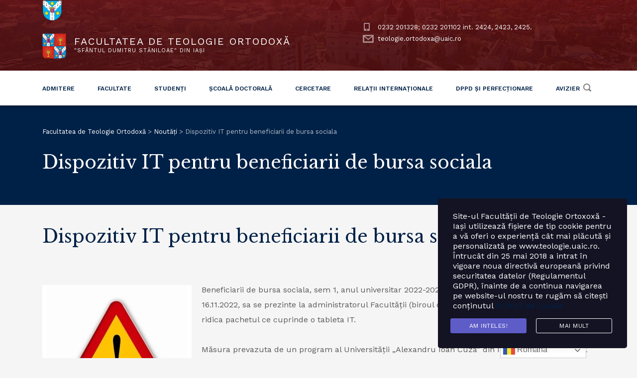

--- FILE ---
content_type: text/html; charset=UTF-8
request_url: https://www.teologie.uaic.ro/dispozitiv-it-pentru-beneficiarii-de-bursa-sociala/
body_size: 16327
content:
<!DOCTYPE html>
<html lang="ro-RO" class="stm-site-preloader" class="no-js">
<head>
	<meta charset="UTF-8">
	<meta http-equiv="X-UA-Compatible" content="IE=edge">
	<meta name="viewport" content="width=device-width, initial-scale=1, user-scalable=0">
	<link rel="profile" href="http://gmpg.org/xfn/11">
	<link rel="pingback" href="https://www.teologie.uaic.ro/xmlrpc.php">

	<title>Dispozitiv IT pentru beneficiarii de bursa sociala &#8211; Facultatea de Teologie Ortodoxă</title>
    <style>
        #wpadminbar #wp-admin-bar-vtrts_free_top_button .ab-icon:before {
            content: "\f185";
            color: #1DAE22;
            top: 3px;
        }
    </style>
    <meta name='robots' content='max-image-preview:large' />
<link rel='dns-prefetch' href='//fonts.googleapis.com' />
<link rel='dns-prefetch' href='//s.w.org' />
<link rel="alternate" type="application/rss+xml" title="Facultatea de Teologie Ortodoxă &raquo; Flux" href="https://www.teologie.uaic.ro/feed/" />
<link rel="alternate" type="application/rss+xml" title="Facultatea de Teologie Ortodoxă &raquo; Flux comentarii" href="https://www.teologie.uaic.ro/comments/feed/" />
<script type="text/javascript">
window._wpemojiSettings = {"baseUrl":"https:\/\/s.w.org\/images\/core\/emoji\/13.1.0\/72x72\/","ext":".png","svgUrl":"https:\/\/s.w.org\/images\/core\/emoji\/13.1.0\/svg\/","svgExt":".svg","source":{"concatemoji":"https:\/\/www.teologie.uaic.ro\/wp-includes\/js\/wp-emoji-release.min.js?ver=5.9.12"}};
/*! This file is auto-generated */
!function(e,a,t){var n,r,o,i=a.createElement("canvas"),p=i.getContext&&i.getContext("2d");function s(e,t){var a=String.fromCharCode;p.clearRect(0,0,i.width,i.height),p.fillText(a.apply(this,e),0,0);e=i.toDataURL();return p.clearRect(0,0,i.width,i.height),p.fillText(a.apply(this,t),0,0),e===i.toDataURL()}function c(e){var t=a.createElement("script");t.src=e,t.defer=t.type="text/javascript",a.getElementsByTagName("head")[0].appendChild(t)}for(o=Array("flag","emoji"),t.supports={everything:!0,everythingExceptFlag:!0},r=0;r<o.length;r++)t.supports[o[r]]=function(e){if(!p||!p.fillText)return!1;switch(p.textBaseline="top",p.font="600 32px Arial",e){case"flag":return s([127987,65039,8205,9895,65039],[127987,65039,8203,9895,65039])?!1:!s([55356,56826,55356,56819],[55356,56826,8203,55356,56819])&&!s([55356,57332,56128,56423,56128,56418,56128,56421,56128,56430,56128,56423,56128,56447],[55356,57332,8203,56128,56423,8203,56128,56418,8203,56128,56421,8203,56128,56430,8203,56128,56423,8203,56128,56447]);case"emoji":return!s([10084,65039,8205,55357,56613],[10084,65039,8203,55357,56613])}return!1}(o[r]),t.supports.everything=t.supports.everything&&t.supports[o[r]],"flag"!==o[r]&&(t.supports.everythingExceptFlag=t.supports.everythingExceptFlag&&t.supports[o[r]]);t.supports.everythingExceptFlag=t.supports.everythingExceptFlag&&!t.supports.flag,t.DOMReady=!1,t.readyCallback=function(){t.DOMReady=!0},t.supports.everything||(n=function(){t.readyCallback()},a.addEventListener?(a.addEventListener("DOMContentLoaded",n,!1),e.addEventListener("load",n,!1)):(e.attachEvent("onload",n),a.attachEvent("onreadystatechange",function(){"complete"===a.readyState&&t.readyCallback()})),(n=t.source||{}).concatemoji?c(n.concatemoji):n.wpemoji&&n.twemoji&&(c(n.twemoji),c(n.wpemoji)))}(window,document,window._wpemojiSettings);
</script>
<style type="text/css">
img.wp-smiley,
img.emoji {
	display: inline !important;
	border: none !important;
	box-shadow: none !important;
	height: 1em !important;
	width: 1em !important;
	margin: 0 0.07em !important;
	vertical-align: -0.1em !important;
	background: none !important;
	padding: 0 !important;
}
</style>
	<link rel='stylesheet' id='gtranslate-style-css'  href='https://www.teologie.uaic.ro/wp-content/plugins/gtranslate/gtranslate-style24.css?ver=5.9.12' type='text/css' media='all' />
<link rel='stylesheet' id='wp-block-library-css'  href='https://www.teologie.uaic.ro/wp-includes/css/dist/block-library/style.min.css?ver=5.9.12' type='text/css' media='all' />
<link rel='stylesheet' id='filebird_gallery-block-css-css'  href='https://www.teologie.uaic.ro/wp-content/plugins/filebird/blocks/filebird-gallery/dist/blocks.style.build.css?ver=5.0.1' type='text/css' media='all' />
<style id='global-styles-inline-css' type='text/css'>
body{--wp--preset--color--black: #000000;--wp--preset--color--cyan-bluish-gray: #abb8c3;--wp--preset--color--white: #ffffff;--wp--preset--color--pale-pink: #f78da7;--wp--preset--color--vivid-red: #cf2e2e;--wp--preset--color--luminous-vivid-orange: #ff6900;--wp--preset--color--luminous-vivid-amber: #fcb900;--wp--preset--color--light-green-cyan: #7bdcb5;--wp--preset--color--vivid-green-cyan: #00d084;--wp--preset--color--pale-cyan-blue: #8ed1fc;--wp--preset--color--vivid-cyan-blue: #0693e3;--wp--preset--color--vivid-purple: #9b51e0;--wp--preset--gradient--vivid-cyan-blue-to-vivid-purple: linear-gradient(135deg,rgba(6,147,227,1) 0%,rgb(155,81,224) 100%);--wp--preset--gradient--light-green-cyan-to-vivid-green-cyan: linear-gradient(135deg,rgb(122,220,180) 0%,rgb(0,208,130) 100%);--wp--preset--gradient--luminous-vivid-amber-to-luminous-vivid-orange: linear-gradient(135deg,rgba(252,185,0,1) 0%,rgba(255,105,0,1) 100%);--wp--preset--gradient--luminous-vivid-orange-to-vivid-red: linear-gradient(135deg,rgba(255,105,0,1) 0%,rgb(207,46,46) 100%);--wp--preset--gradient--very-light-gray-to-cyan-bluish-gray: linear-gradient(135deg,rgb(238,238,238) 0%,rgb(169,184,195) 100%);--wp--preset--gradient--cool-to-warm-spectrum: linear-gradient(135deg,rgb(74,234,220) 0%,rgb(151,120,209) 20%,rgb(207,42,186) 40%,rgb(238,44,130) 60%,rgb(251,105,98) 80%,rgb(254,248,76) 100%);--wp--preset--gradient--blush-light-purple: linear-gradient(135deg,rgb(255,206,236) 0%,rgb(152,150,240) 100%);--wp--preset--gradient--blush-bordeaux: linear-gradient(135deg,rgb(254,205,165) 0%,rgb(254,45,45) 50%,rgb(107,0,62) 100%);--wp--preset--gradient--luminous-dusk: linear-gradient(135deg,rgb(255,203,112) 0%,rgb(199,81,192) 50%,rgb(65,88,208) 100%);--wp--preset--gradient--pale-ocean: linear-gradient(135deg,rgb(255,245,203) 0%,rgb(182,227,212) 50%,rgb(51,167,181) 100%);--wp--preset--gradient--electric-grass: linear-gradient(135deg,rgb(202,248,128) 0%,rgb(113,206,126) 100%);--wp--preset--gradient--midnight: linear-gradient(135deg,rgb(2,3,129) 0%,rgb(40,116,252) 100%);--wp--preset--duotone--dark-grayscale: url('#wp-duotone-dark-grayscale');--wp--preset--duotone--grayscale: url('#wp-duotone-grayscale');--wp--preset--duotone--purple-yellow: url('#wp-duotone-purple-yellow');--wp--preset--duotone--blue-red: url('#wp-duotone-blue-red');--wp--preset--duotone--midnight: url('#wp-duotone-midnight');--wp--preset--duotone--magenta-yellow: url('#wp-duotone-magenta-yellow');--wp--preset--duotone--purple-green: url('#wp-duotone-purple-green');--wp--preset--duotone--blue-orange: url('#wp-duotone-blue-orange');--wp--preset--font-size--small: 13px;--wp--preset--font-size--medium: 20px;--wp--preset--font-size--large: 36px;--wp--preset--font-size--x-large: 42px;}.has-black-color{color: var(--wp--preset--color--black) !important;}.has-cyan-bluish-gray-color{color: var(--wp--preset--color--cyan-bluish-gray) !important;}.has-white-color{color: var(--wp--preset--color--white) !important;}.has-pale-pink-color{color: var(--wp--preset--color--pale-pink) !important;}.has-vivid-red-color{color: var(--wp--preset--color--vivid-red) !important;}.has-luminous-vivid-orange-color{color: var(--wp--preset--color--luminous-vivid-orange) !important;}.has-luminous-vivid-amber-color{color: var(--wp--preset--color--luminous-vivid-amber) !important;}.has-light-green-cyan-color{color: var(--wp--preset--color--light-green-cyan) !important;}.has-vivid-green-cyan-color{color: var(--wp--preset--color--vivid-green-cyan) !important;}.has-pale-cyan-blue-color{color: var(--wp--preset--color--pale-cyan-blue) !important;}.has-vivid-cyan-blue-color{color: var(--wp--preset--color--vivid-cyan-blue) !important;}.has-vivid-purple-color{color: var(--wp--preset--color--vivid-purple) !important;}.has-black-background-color{background-color: var(--wp--preset--color--black) !important;}.has-cyan-bluish-gray-background-color{background-color: var(--wp--preset--color--cyan-bluish-gray) !important;}.has-white-background-color{background-color: var(--wp--preset--color--white) !important;}.has-pale-pink-background-color{background-color: var(--wp--preset--color--pale-pink) !important;}.has-vivid-red-background-color{background-color: var(--wp--preset--color--vivid-red) !important;}.has-luminous-vivid-orange-background-color{background-color: var(--wp--preset--color--luminous-vivid-orange) !important;}.has-luminous-vivid-amber-background-color{background-color: var(--wp--preset--color--luminous-vivid-amber) !important;}.has-light-green-cyan-background-color{background-color: var(--wp--preset--color--light-green-cyan) !important;}.has-vivid-green-cyan-background-color{background-color: var(--wp--preset--color--vivid-green-cyan) !important;}.has-pale-cyan-blue-background-color{background-color: var(--wp--preset--color--pale-cyan-blue) !important;}.has-vivid-cyan-blue-background-color{background-color: var(--wp--preset--color--vivid-cyan-blue) !important;}.has-vivid-purple-background-color{background-color: var(--wp--preset--color--vivid-purple) !important;}.has-black-border-color{border-color: var(--wp--preset--color--black) !important;}.has-cyan-bluish-gray-border-color{border-color: var(--wp--preset--color--cyan-bluish-gray) !important;}.has-white-border-color{border-color: var(--wp--preset--color--white) !important;}.has-pale-pink-border-color{border-color: var(--wp--preset--color--pale-pink) !important;}.has-vivid-red-border-color{border-color: var(--wp--preset--color--vivid-red) !important;}.has-luminous-vivid-orange-border-color{border-color: var(--wp--preset--color--luminous-vivid-orange) !important;}.has-luminous-vivid-amber-border-color{border-color: var(--wp--preset--color--luminous-vivid-amber) !important;}.has-light-green-cyan-border-color{border-color: var(--wp--preset--color--light-green-cyan) !important;}.has-vivid-green-cyan-border-color{border-color: var(--wp--preset--color--vivid-green-cyan) !important;}.has-pale-cyan-blue-border-color{border-color: var(--wp--preset--color--pale-cyan-blue) !important;}.has-vivid-cyan-blue-border-color{border-color: var(--wp--preset--color--vivid-cyan-blue) !important;}.has-vivid-purple-border-color{border-color: var(--wp--preset--color--vivid-purple) !important;}.has-vivid-cyan-blue-to-vivid-purple-gradient-background{background: var(--wp--preset--gradient--vivid-cyan-blue-to-vivid-purple) !important;}.has-light-green-cyan-to-vivid-green-cyan-gradient-background{background: var(--wp--preset--gradient--light-green-cyan-to-vivid-green-cyan) !important;}.has-luminous-vivid-amber-to-luminous-vivid-orange-gradient-background{background: var(--wp--preset--gradient--luminous-vivid-amber-to-luminous-vivid-orange) !important;}.has-luminous-vivid-orange-to-vivid-red-gradient-background{background: var(--wp--preset--gradient--luminous-vivid-orange-to-vivid-red) !important;}.has-very-light-gray-to-cyan-bluish-gray-gradient-background{background: var(--wp--preset--gradient--very-light-gray-to-cyan-bluish-gray) !important;}.has-cool-to-warm-spectrum-gradient-background{background: var(--wp--preset--gradient--cool-to-warm-spectrum) !important;}.has-blush-light-purple-gradient-background{background: var(--wp--preset--gradient--blush-light-purple) !important;}.has-blush-bordeaux-gradient-background{background: var(--wp--preset--gradient--blush-bordeaux) !important;}.has-luminous-dusk-gradient-background{background: var(--wp--preset--gradient--luminous-dusk) !important;}.has-pale-ocean-gradient-background{background: var(--wp--preset--gradient--pale-ocean) !important;}.has-electric-grass-gradient-background{background: var(--wp--preset--gradient--electric-grass) !important;}.has-midnight-gradient-background{background: var(--wp--preset--gradient--midnight) !important;}.has-small-font-size{font-size: var(--wp--preset--font-size--small) !important;}.has-medium-font-size{font-size: var(--wp--preset--font-size--medium) !important;}.has-large-font-size{font-size: var(--wp--preset--font-size--large) !important;}.has-x-large-font-size{font-size: var(--wp--preset--font-size--x-large) !important;}
</style>
<link rel='stylesheet' id='stm-gdpr-styles-css'  href='https://www.teologie.uaic.ro/wp-content/plugins/gdpr-compliance-cookie-consent/assets/css/styles.css?ver=5.9.12' type='text/css' media='all' />
<link rel='stylesheet' id='stm-fonts-css'  href='https://fonts.googleapis.com/css?family=Lato%3A400%2C100%2C100italic%2C300%2C300italic%2C400italic%2C700%2C700italic%2C900%2C900italic&#038;subset=latin%2Clatin-ext' type='text/css' media='all' />
<link rel='stylesheet' id='bootstrap-css'  href='https://www.teologie.uaic.ro/wp-content/themes/smarty/assets/css/bootstrap.min.css?ver=3.3.2' type='text/css' media='all' />
<link rel='stylesheet' id='font-awesome-css'  href='https://www.teologie.uaic.ro/wp-content/themes/smarty/assets/fonts/font-awesome/css/font-awesome.min.css?ver=3.3.2' type='text/css' media='all' />
<link rel='stylesheet' id='stm-icon-css'  href='https://www.teologie.uaic.ro/wp-content/themes/smarty/assets/fonts/stm-icon/style.css?ver=3.3.2' type='text/css' media='all' />
<link rel='stylesheet' id='stm-select2-css'  href='https://www.teologie.uaic.ro/wp-content/themes/smarty/assets/js/vendor/select2/css/select2.min.css?ver=3.3.2' type='text/css' media='all' />
<link rel='stylesheet' id='stm-skin-default-css'  href='https://www.teologie.uaic.ro/wp-content/themes/smarty/assets/css/university/main.css?ver=3.3.2' type='text/css' media='all' />
<link rel='stylesheet' id='stm-style-css'  href='https://www.teologie.uaic.ro/wp-content/themes/smarty/style.css?ver=3.3.2' type='text/css' media='all' />
<style id='stm-style-inline-css' type='text/css'>
.vc_column_container {
z-index: 30;
}
.header_view-style_3 .stm-nav__menu_type_header > .menu-item > a{
    text-transform: none;
}

.stm-nav__menu_type_header > .menu-item .sub-menu > .menu-item > a{
 padding: 4px 4px;
}

.stm-event_view_grid .stm-event__summary >p{
    width: 100%;
    white-space: nowrap;
    overflow: hidden;
    text-overflow: ellipsis;
}

.logo .logo__title{
    display: block;
    padding-top: 4px;
    text-transform: uppercase;
    line-height: 20px;
    font-size: 20px;
}

.stm-nav__menu_type_header > .menu-item > a {
   padding-top: 20px;
}

.post_view_list .entry-summary p:last-child {
    max-width: 400px;
    white-space: nowrap;
    overflow: hidden;
    text-overflow: ellipsis;
}

.post_view_list .entry-summary p:last-child {
    max-width: 705px;
    white-space: nowrap;
    overflow: hidden;
    text-overflow: ellipsis;
}

.gallery .gallery-item img {
    max-width: 68%;
}

.post_view_list:last-child {
    margin-bottom: 30px;
}

.link-item {
max-width: 320px ;
}

.stm-single-image_responsive img {
    display: block;
    width: auto;
    height: auto;
    max-width: 360px;
}

.text-block-paragraf{
    display: block;
    line-height: 30px;
    font-family: Work Sans, sans-serif;
    font-size: 15px;
}

.logo__description{
 font-size:11px !important;
font-weight: 400  !important;
}

.header_view-style_3 .logo .logo__icon{
  max-width: 65px;
}
.stm-text-box__content {
 max-height: inherit !important;
}

.post_view_list .entry-thumbnail { width: 236px; }
.stm-image-box_img_left .stm-image-box__image { margin-left: auto; margin-right: auto; width: 920px; 
float: none;}

.top-bar__contact {
display: block;
margin-bottom: 10px;
}
.top-bar {
background-image: url(https://www.teologie.uaic.ro/wp-content/uploads/2022/05/top-bg2.jpg);
    background-position-y: -48px;
}
</style>
<link rel='stylesheet' id='stm-custom-fonts-css'  href='//fonts.googleapis.com/css?family=Work+Sans%3Aregular%2C700%2C100%2C200%2C300%2C500%2C600%2C800%2C900%7CLibre+Baskerville%3Aregular%2Citalic%2C700&#038;ver=3.3.2' type='text/css' media='all' />
<link rel='stylesheet' id='codepress-foundation-css'  href='https://www.teologie.uaic.ro/wp-content/plugins/ultimate-content-views/css/foundation.css?ver=5.9.12' type='text/css' media='all' />
<link rel='stylesheet' id='wpucv-style-css'  href='https://www.teologie.uaic.ro/wp-content/plugins/ultimate-content-views/css/style.css?ver=1.1' type='text/css' media='all' />
<link rel='stylesheet' id='owl-carousel-css'  href='https://www.teologie.uaic.ro/wp-content/themes/smarty/assets/js/vendor/owl-carousel/owl.carousel.css?ver=3.3.2' type='text/css' media='all' />
<link rel='stylesheet' id='owl-carousel-theme-css'  href='https://www.teologie.uaic.ro/wp-content/plugins/ultimate-content-views/css/owl.theme.default.min.css?ver=5.9.12' type='text/css' media='all' />
<script type='text/javascript' src='https://www.teologie.uaic.ro/wp-includes/js/jquery/jquery.min.js?ver=3.6.0' id='jquery-core-js'></script>
<script type='text/javascript' src='https://www.teologie.uaic.ro/wp-includes/js/jquery/jquery-migrate.min.js?ver=3.3.2' id='jquery-migrate-js'></script>
<script type='text/javascript' id='ahc_front_js-js-extra'>
/* <![CDATA[ */
var ahc_ajax_front = {"ajax_url":"https:\/\/www.teologie.uaic.ro\/wp-admin\/admin-ajax.php","page_id":"5649","page_title":"Dispozitiv IT pentru beneficiarii de bursa sociala","post_type":"post"};
/* ]]> */
</script>
<script type='text/javascript' src='https://www.teologie.uaic.ro/wp-content/plugins/visitors-traffic-real-time-statistics/js/front.js?ver=5.9.12' id='ahc_front_js-js'></script>
<script type='text/javascript' src='https://www.teologie.uaic.ro/wp-content/plugins/ultimate-content-views/js/js.js?ver=5.9.12' id='wpucv-js-js'></script>
		<script>
		"use strict";
			var wpucv_admin_url = 'https://www.teologie.uaic.ro/wp-admin/admin-ajax.php';
		</script>
		<link rel="https://api.w.org/" href="https://www.teologie.uaic.ro/wp-json/" /><link rel="alternate" type="application/json" href="https://www.teologie.uaic.ro/wp-json/wp/v2/posts/5649" /><link rel="EditURI" type="application/rsd+xml" title="RSD" href="https://www.teologie.uaic.ro/xmlrpc.php?rsd" />
<link rel="wlwmanifest" type="application/wlwmanifest+xml" href="https://www.teologie.uaic.ro/wp-includes/wlwmanifest.xml" /> 
<meta name="generator" content="WordPress 5.9.12" />
<link rel="canonical" href="https://www.teologie.uaic.ro/dispozitiv-it-pentru-beneficiarii-de-bursa-sociala/" />
<link rel='shortlink' href='https://www.teologie.uaic.ro/?p=5649' />
<link rel="alternate" type="application/json+oembed" href="https://www.teologie.uaic.ro/wp-json/oembed/1.0/embed?url=https%3A%2F%2Fwww.teologie.uaic.ro%2Fdispozitiv-it-pentru-beneficiarii-de-bursa-sociala%2F" />
<link rel="alternate" type="text/xml+oembed" href="https://www.teologie.uaic.ro/wp-json/oembed/1.0/embed?url=https%3A%2F%2Fwww.teologie.uaic.ro%2Fdispozitiv-it-pentru-beneficiarii-de-bursa-sociala%2F&#038;format=xml" />
<script type="text/javascript">window.wp_data = {"ajax_url":"https:\/\/www.teologie.uaic.ro\/wp-admin\/admin-ajax.php","is_mobile":false,"load_meal":"2b8f866287","review_status":"05d802ae7a"};</script><meta name="generator" content="Powered by WPBakery Page Builder - drag and drop page builder for WordPress."/>
<meta name="generator" content="Powered by Slider Revolution 6.5.20 - responsive, Mobile-Friendly Slider Plugin for WordPress with comfortable drag and drop interface." />
<link rel="icon" href="https://www.teologie.uaic.ro/wp-content/uploads/2020/07/cropped-logo-teo-32x32.png" sizes="32x32" />
<link rel="icon" href="https://www.teologie.uaic.ro/wp-content/uploads/2020/07/cropped-logo-teo-192x192.png" sizes="192x192" />
<link rel="apple-touch-icon" href="https://www.teologie.uaic.ro/wp-content/uploads/2020/07/cropped-logo-teo-180x180.png" />
<meta name="msapplication-TileImage" content="https://www.teologie.uaic.ro/wp-content/uploads/2020/07/cropped-logo-teo-270x270.png" />
<script>function setREVStartSize(e){
			//window.requestAnimationFrame(function() {
				window.RSIW = window.RSIW===undefined ? window.innerWidth : window.RSIW;
				window.RSIH = window.RSIH===undefined ? window.innerHeight : window.RSIH;
				try {
					var pw = document.getElementById(e.c).parentNode.offsetWidth,
						newh;
					pw = pw===0 || isNaN(pw) ? window.RSIW : pw;
					e.tabw = e.tabw===undefined ? 0 : parseInt(e.tabw);
					e.thumbw = e.thumbw===undefined ? 0 : parseInt(e.thumbw);
					e.tabh = e.tabh===undefined ? 0 : parseInt(e.tabh);
					e.thumbh = e.thumbh===undefined ? 0 : parseInt(e.thumbh);
					e.tabhide = e.tabhide===undefined ? 0 : parseInt(e.tabhide);
					e.thumbhide = e.thumbhide===undefined ? 0 : parseInt(e.thumbhide);
					e.mh = e.mh===undefined || e.mh=="" || e.mh==="auto" ? 0 : parseInt(e.mh,0);
					if(e.layout==="fullscreen" || e.l==="fullscreen")
						newh = Math.max(e.mh,window.RSIH);
					else{
						e.gw = Array.isArray(e.gw) ? e.gw : [e.gw];
						for (var i in e.rl) if (e.gw[i]===undefined || e.gw[i]===0) e.gw[i] = e.gw[i-1];
						e.gh = e.el===undefined || e.el==="" || (Array.isArray(e.el) && e.el.length==0)? e.gh : e.el;
						e.gh = Array.isArray(e.gh) ? e.gh : [e.gh];
						for (var i in e.rl) if (e.gh[i]===undefined || e.gh[i]===0) e.gh[i] = e.gh[i-1];
											
						var nl = new Array(e.rl.length),
							ix = 0,
							sl;
						e.tabw = e.tabhide>=pw ? 0 : e.tabw;
						e.thumbw = e.thumbhide>=pw ? 0 : e.thumbw;
						e.tabh = e.tabhide>=pw ? 0 : e.tabh;
						e.thumbh = e.thumbhide>=pw ? 0 : e.thumbh;
						for (var i in e.rl) nl[i] = e.rl[i]<window.RSIW ? 0 : e.rl[i];
						sl = nl[0];
						for (var i in nl) if (sl>nl[i] && nl[i]>0) { sl = nl[i]; ix=i;}
						var m = pw>(e.gw[ix]+e.tabw+e.thumbw) ? 1 : (pw-(e.tabw+e.thumbw)) / (e.gw[ix]);
						newh =  (e.gh[ix] * m) + (e.tabh + e.thumbh);
					}
					var el = document.getElementById(e.c);
					if (el!==null && el) el.style.height = newh+"px";
					el = document.getElementById(e.c+"_wrapper");
					if (el!==null && el) {
						el.style.height = newh+"px";
						el.style.display = "block";
					}
				} catch(e){
					console.log("Failure at Presize of Slider:" + e)
				}
			//});
		  };</script>
<style type="text/css" title="dynamic-css" class="options-output">.header .logo{max-width:350px;}body{font-family:Work Sans;}.rev_slider_nav .sub__title, .stm_small_grid_three .post-categories, .stm_small_grid_three .entry-meta, .stm-event_view_grid .stm-event__meta li, .stm-mailchimp .stm-mailchimp-btn input, .stm-mailchimp .stm-mailchimp-form input[type="text"], .stm-mailchimp .stm-mailchimp-form input[type="email"], .stm-media-list-one li .stm-media-list-desc, .widget_footer .widget_title, .widget_footer .list_contact-details .list__item, .stm-btn, .stm-text-box__content, .stm-list-1, .stm-list-2, .stm-list-3, .stm-event_view_grid2 .stm-event__content .stm-event__meta li, .stm-metal__summary, .stm-teacher__position, .stm-icon-box__descr, .stm-contact-person__question, .stm-contact-person__contacts, .wpcf7-form, .top-bar__nav-menu li, .stm-icon-list__list-item, .stm-donation__donated, .stm-donation__time, .donation-info__donated, .donation-info__time, .donation-info__stats-item, .comment-form input[type="text"], .comment-form textarea, .comment-form__submit-button, .widget_tag_cloud .tagcloud a, #calendar_wrap thead, #calendar_wrap tfoot, #calendar_wrap tbody, .widget_search .stm-search-form__field, .stm-media-gallery__item-audio-description, .post_view_list .post-categories, .post_view_list .entry-summary, .post_view_list .entry-meta li, .select2, .stm-pricing-table__title, .stm-pricing__filters li, .stm-pricing-table__period, .stm-pricing__features li, .stm-btn-big__text, .stm-btn-big__secondary-text, .stm-blockquote footer cite strong, .vc_progress_bar, .wpb_wrapper .vc_progress-bar_view_compact .vc_bar_heading .vc_label, .stm-separator_has_item .stm-separator__item, .post_view_single.stm_event .entry-header .entry-meta li, .post_view_single.stm_event .event-info_table, .post_view_single .tags-links a, .form_join-event input, .form_join-event textarea, .post_view_single .entry-meta li, .author-info__bio, .stm-statistics_vc-widget .stm-statistics__item, .search-bar__founded, .stm-search-form__field, .stm-search-form__submit-text, .widget_product_search .search-field, .woocommerce ul.products li.product .button, .woocommerce_product__category, .woocommerce ul.products li.product .onsale, .woocommerce div.product form.cart .button, .woocommerce div.product form.cart div.quantity input, .woocommerce div.product .product_meta .tagged_as a, .woocommerce div.product .product_meta .posted_in, .shopping-cart__products, .woocommerce-cart table.cart input, .shop_table, .woocommerce-info, .woocommerce-error, .woocommerce-message, .woocommerce form .form-row input.input-text, .woocommerce form .form-row textarea, .select2-container, .top-bar__account-action, .stm-stats_counter .stm-stats__descr, .stm-courses td, .share__title, .author-info__heading, .comment__meta, .comment-respond__cancel-replay, .page-numbers, .not-found p, .vc_pie_chart_label, .stm-event__date-month, .stm-teacher-bio__data, .wc-login-group, .woocommerce-MyAccount-content, #payment, .woocommerce-result-count{font-family:Libre Baskerville;}h1,.h1{font-family:Libre Baskerville;}h2,.h2{font-family:Libre Baskerville;}h3,.h3{font-family:Libre Baskerville;}h4,.h4{font-family:Libre Baskerville;}h5,.h5{font-family:Libre Baskerville;}h6,.h6{font-family:Libre Baskerville;}</style>
<noscript><style> .wpb_animate_when_almost_visible { opacity: 1; }</style></noscript></head>
<body class="post-template-default single single-post postid-5649 single-format-standard wpb-js-composer js-comp-ver-6.1 vc_responsive">
<div id="wrapper">

	



<div class="header-holder header-holder_view-style_2 ">

    


<div class="top-bar top-bar_view-style_2">
	<div class="container">
		<div class="top-bar__content">
            <!-- Logo -->
                            <a href="https://www.teologie.uaic.ro/" class="logo" title="Facultatea de Teologie Ortodoxă">
                    <span class="logo__icon">
                        <img src="https://www.teologie.uaic.ro/wp-content/uploads/2020/07/logo-teo.png" alt="Logo">
                    </span>
                                            <span class="logo__inner">
                            <span class="logo__title">Facultatea de Teologie Ortodoxă</span>
                            <span class="logo__description">&quot;Sfântul Dumitru Stăniloae&quot; din Iași</span>
                        </span>
                                    </a>
            
                                                                <ul class="top_bar_contacts">
                                                                        <li class="top-bar__contact top-bar__contact_phone"><a href="tel:0232201328;0232201102int.2424,2423,2425.">0232 201328; 0232 201102 int. 2424, 2423, 2425.</a></li>
                                                                                                <li class="top-bar__contact top-bar__contact_email"><a href="mailto:teologie.ortodoxa@uaic.ro">teologie.ortodoxa@uaic.ro</a></li>
                                                                                                            </ul>
                            
			
            
		</div><!-- / top-bar__content -->
	</div><!-- / container -->
</div><!-- / top-bar -->

<header id="masthead" class="header header_view-style_2">
    <div class="container">
        <div class="header__content">
            <div class="stm-nav stm-nav_type_header"><ul id="header-nav-menu" class="stm-nav__menu stm-nav__menu_type_header"><li id="menu-item-2719" class="menu-item menu-item-type-post_type menu-item-object-page menu-item-has-children menu-item-2719"><a href="https://www.teologie.uaic.ro/admitere/">Admitere</a>
<ul class="sub-menu">
	<li id="menu-item-2388" class="menu-item menu-item-type-post_type menu-item-object-page menu-item-2388"><a href="https://www.teologie.uaic.ro/admitere/licenta/">Admitere Licență</a></li>
	<li id="menu-item-2387" class="menu-item menu-item-type-post_type menu-item-object-page menu-item-2387"><a href="https://www.teologie.uaic.ro/admitere/master/">Admitere Master</a></li>
</ul>
</li>
<li id="menu-item-2722" class="menu-item menu-item-type-post_type menu-item-object-page menu-item-has-children menu-item-2722"><a href="https://www.teologie.uaic.ro/facultate/">Facultate</a>
<ul class="sub-menu">
	<li id="menu-item-2408" class="menu-item menu-item-type-post_type menu-item-object-page menu-item-2408"><a href="https://www.teologie.uaic.ro/facultate/istoric/">Istoric</a></li>
	<li id="menu-item-2407" class="menu-item menu-item-type-post_type menu-item-object-page menu-item-2407"><a href="https://www.teologie.uaic.ro/facultate/mesaj-decan/">Mesaj Decan</a></li>
	<li id="menu-item-2406" class="menu-item menu-item-type-post_type menu-item-object-page menu-item-2406"><a href="https://www.teologie.uaic.ro/facultate/misiune-obiective/">Misiune/Obiective</a></li>
	<li id="menu-item-2405" class="menu-item menu-item-type-post_type menu-item-object-page menu-item-2405"><a href="https://www.teologie.uaic.ro/facultate/conducere/">Conducere</a></li>
	<li id="menu-item-3131" class="menu-item menu-item-type-custom menu-item-object-custom menu-item-has-children menu-item-3131"><a href="https://www.teologie.uaic.ro/facultate/corp-academic-cv/titulari/">Corp academic</a>
	<ul class="sub-menu">
		<li id="menu-item-2415" class="menu-item menu-item-type-post_type menu-item-object-page menu-item-2415"><a href="https://www.teologie.uaic.ro/facultate/corp-academic-cv/titulari/">Titulari</a></li>
		<li id="menu-item-2414" class="menu-item menu-item-type-post_type menu-item-object-page menu-item-2414"><a href="https://www.teologie.uaic.ro/facultate/corp-academic-cv/c-d-asociate/">C. D. Asociate</a></li>
	</ul>
</li>
	<li id="menu-item-3102" class="menu-item menu-item-type-custom menu-item-object-custom menu-item-has-children menu-item-3102"><a href="https://www.teologie.uaic.ro/facultate/oferta-academica/licenta/">Ofertă academică</a>
	<ul class="sub-menu">
		<li id="menu-item-2427" class="menu-item menu-item-type-post_type menu-item-object-page menu-item-2427"><a href="https://www.teologie.uaic.ro/facultate/oferta-academica/licenta/">Licență</a></li>
		<li id="menu-item-2426" class="menu-item menu-item-type-post_type menu-item-object-page menu-item-2426"><a href="https://www.teologie.uaic.ro/facultate/oferta-academica/master/">Master</a></li>
		<li id="menu-item-2425" class="menu-item menu-item-type-post_type menu-item-object-page menu-item-2425"><a href="https://www.teologie.uaic.ro/facultate/oferta-academica/doctorat/">Doctorat</a></li>
	</ul>
</li>
	<li id="menu-item-7402" class="menu-item menu-item-type-post_type menu-item-object-page menu-item-7402"><a href="https://www.teologie.uaic.ro/facultate/documente/">Documente</a></li>
	<li id="menu-item-7401" class="menu-item menu-item-type-post_type menu-item-object-page menu-item-7401"><a href="https://www.teologie.uaic.ro/facultate/manifestari-stiintifice-si-culturale/">Manifestări științifice si culturale</a></li>
	<li id="menu-item-2452" class="menu-item menu-item-type-post_type menu-item-object-page menu-item-2452"><a href="https://www.teologie.uaic.ro/facultate/contact/">Contact</a></li>
</ul>
</li>
<li id="menu-item-2740" class="menu-item menu-item-type-post_type menu-item-object-page menu-item-has-children menu-item-2740"><a href="https://www.teologie.uaic.ro/studenti/">Studenți</a>
<ul class="sub-menu">
	<li id="menu-item-2467" class="menu-item menu-item-type-post_type menu-item-object-page menu-item-2467"><a href="https://www.teologie.uaic.ro/studenti/lista-studenti-punctaje/">Lista studenți/ punctaje</a></li>
	<li id="menu-item-2484" class="menu-item menu-item-type-post_type menu-item-object-page menu-item-2484"><a href="https://www.teologie.uaic.ro/studenti/cazare/">Cazare</a></li>
	<li id="menu-item-2483" class="menu-item menu-item-type-post_type menu-item-object-page menu-item-2483"><a href="https://www.teologie.uaic.ro/studenti/orare/">Orare</a></li>
	<li id="menu-item-3185" class="menu-item menu-item-type-custom menu-item-object-custom menu-item-has-children menu-item-3185"><a href="https://www.teologie.uaic.ro/studenti/spiritual-tutorial/activitate-liturgica/">Spiritual Tutorial</a>
	<ul class="sub-menu">
		<li id="menu-item-2495" class="menu-item menu-item-type-post_type menu-item-object-page menu-item-2495"><a href="https://www.teologie.uaic.ro/studenti/spiritual-tutorial/activitate-liturgica/">Activitate liturgică</a></li>
		<li id="menu-item-2492" class="menu-item menu-item-type-post_type menu-item-object-page menu-item-2492"><a href="https://www.teologie.uaic.ro/studenti/spiritual-tutorial/tutori/">Tutori</a></li>
	</ul>
</li>
	<li id="menu-item-2501" class="menu-item menu-item-type-post_type menu-item-object-page menu-item-2501"><a href="https://www.teologie.uaic.ro/studenti/buget-taxe/">Buget/Taxe</a></li>
	<li id="menu-item-2500" class="menu-item menu-item-type-post_type menu-item-object-page menu-item-2500"><a href="https://www.teologie.uaic.ro/studenti/burse-tabere/">Burse/Tabere</a></li>
	<li id="menu-item-2513" class="menu-item menu-item-type-post_type menu-item-object-page menu-item-2513"><a href="https://www.teologie.uaic.ro/studenti/sesiune-examene-si-restante/">Sesiune examene și restanțe</a></li>
	<li id="menu-item-3186" class="menu-item menu-item-type-custom menu-item-object-custom menu-item-has-children menu-item-3186"><a href="https://www.teologie.uaic.ro/studenti/finalizare-studii/licenta/">Finalizare Studii</a>
	<ul class="sub-menu">
		<li id="menu-item-2512" class="menu-item menu-item-type-post_type menu-item-object-page menu-item-2512"><a href="https://www.teologie.uaic.ro/studenti/finalizare-studii/licenta/">Licență</a></li>
		<li id="menu-item-2511" class="menu-item menu-item-type-post_type menu-item-object-page menu-item-2511"><a href="https://www.teologie.uaic.ro/studenti/finalizare-studii/disertatii/">Disertații</a></li>
	</ul>
</li>
	<li id="menu-item-2528" class="menu-item menu-item-type-post_type menu-item-object-page menu-item-2528"><a href="https://www.teologie.uaic.ro/studenti/reinmatriculari-exmatriculari/">Reînmatriculări/Exmatriculări</a></li>
	<li id="menu-item-3192" class="menu-item menu-item-type-custom menu-item-object-custom menu-item-has-children menu-item-3192"><a href="https://www.teologie.uaic.ro/studenti/ghid-de-studii/regulamente/">Ghid de studii</a>
	<ul class="sub-menu">
		<li id="menu-item-2526" class="menu-item menu-item-type-post_type menu-item-object-page menu-item-2526"><a href="https://www.teologie.uaic.ro/studenti/ghid-de-studii/regulamente/">Regulamente</a></li>
		<li id="menu-item-2525" class="menu-item menu-item-type-post_type menu-item-object-page menu-item-2525"><a href="https://www.teologie.uaic.ro/studenti/ghid-de-studii/planuri-de-invatamant/">Planuri de învățămănt</a></li>
		<li id="menu-item-2524" class="menu-item menu-item-type-post_type menu-item-object-page menu-item-2524"><a href="https://www.teologie.uaic.ro/studenti/ghid-de-studii/fisele-disciplinelor/">Fișele disciplinelor</a></li>
	</ul>
</li>
	<li id="menu-item-2546" class="menu-item menu-item-type-post_type menu-item-object-page menu-item-2546"><a href="https://www.teologie.uaic.ro/studenti/asociatii-studentesti/">Asociații studențesti</a></li>
	<li id="menu-item-3194" class="menu-item menu-item-type-custom menu-item-object-custom menu-item-has-children menu-item-3194"><a href="https://www.teologie.uaic.ro/studenti/activitati-studentesti/teologice/">Activități studențești</a>
	<ul class="sub-menu">
		<li id="menu-item-2549" class="menu-item menu-item-type-post_type menu-item-object-page menu-item-2549"><a href="https://www.teologie.uaic.ro/studenti/activitati-studentesti/teologice/">Teologice</a></li>
		<li id="menu-item-2548" class="menu-item menu-item-type-post_type menu-item-object-page menu-item-2548"><a href="https://www.teologie.uaic.ro/studenti/activitati-studentesti/sociala/">Socială</a></li>
		<li id="menu-item-2547" class="menu-item menu-item-type-post_type menu-item-object-page menu-item-2547"><a href="https://www.teologie.uaic.ro/studenti/activitati-studentesti/artistice/">Artistice</a></li>
	</ul>
</li>
	<li id="menu-item-2543" class="menu-item menu-item-type-post_type menu-item-object-page menu-item-2543"><a href="https://www.teologie.uaic.ro/studenti/absolventi/">Absolvenți</a></li>
	<li id="menu-item-2544" class="menu-item menu-item-type-post_type menu-item-object-page menu-item-2544"><a href="https://www.teologie.uaic.ro/studenti/alumni/">Alumni</a></li>
</ul>
</li>
<li id="menu-item-2576" class="menu-item menu-item-type-post_type menu-item-object-page menu-item-has-children menu-item-2576"><a href="https://www.teologie.uaic.ro/scoala-doctorala/">Școală Doctorală</a>
<ul class="sub-menu">
	<li id="menu-item-4818" class="menu-item menu-item-type-post_type menu-item-object-page menu-item-4818"><a href="https://www.teologie.uaic.ro/scoala-doctorala/abilitare/">Abilitare</a></li>
	<li id="menu-item-4182" class="menu-item menu-item-type-post_type menu-item-object-page menu-item-4182"><a href="https://www.teologie.uaic.ro/admitere/doctorat/">Admitere Doctorat</a></li>
	<li id="menu-item-3171" class="menu-item menu-item-type-custom menu-item-object-custom menu-item-has-children menu-item-3171"><a href="https://www.teologie.uaic.ro/scoala-doctorala/prezentare/misiune-si-obiective/">Prezentare</a>
	<ul class="sub-menu">
		<li id="menu-item-2580" class="menu-item menu-item-type-post_type menu-item-object-page menu-item-2580"><a href="https://www.teologie.uaic.ro/scoala-doctorala/prezentare/misiune-si-obiective/">Misiune și obiective</a></li>
		<li id="menu-item-2575" class="menu-item menu-item-type-post_type menu-item-object-page menu-item-2575"><a href="https://www.teologie.uaic.ro/scoala-doctorala/prezentare/teze-sustinute/">Teze susținute</a></li>
	</ul>
</li>
	<li id="menu-item-2578" class="menu-item menu-item-type-post_type menu-item-object-page menu-item-2578"><a href="https://www.teologie.uaic.ro/scoala-doctorala/conducatori-de-doctorat/">Conducători de doctorat</a></li>
	<li id="menu-item-3174" class="menu-item menu-item-type-custom menu-item-object-custom menu-item-has-children menu-item-3174"><a href="https://www.teologie.uaic.ro/scoala-doctorala/doctoranzi/lista-doctoranzi/">Doctoranzi</a>
	<ul class="sub-menu">
		<li id="menu-item-2586" class="menu-item menu-item-type-post_type menu-item-object-page menu-item-2586"><a href="https://www.teologie.uaic.ro/scoala-doctorala/doctoranzi/lista-doctoranzi/">Listă doctoranzi</a></li>
		<li id="menu-item-2585" class="menu-item menu-item-type-post_type menu-item-object-page menu-item-2585"><a href="https://www.teologie.uaic.ro/scoala-doctorala/doctoranzi/teze-in-lucru/">Teze în lucru</a></li>
	</ul>
</li>
	<li id="menu-item-3178" class="menu-item menu-item-type-custom menu-item-object-custom menu-item-has-children menu-item-3178"><a href="https://www.teologie.uaic.ro/scoala-doctorala/documente/regulamente/">Documente</a>
	<ul class="sub-menu">
		<li id="menu-item-2602" class="menu-item menu-item-type-post_type menu-item-object-page menu-item-2602"><a href="https://www.teologie.uaic.ro/scoala-doctorala/documente/regulamente/">Regulamente</a></li>
		<li id="menu-item-2601" class="menu-item menu-item-type-post_type menu-item-object-page menu-item-2601"><a href="https://www.teologie.uaic.ro/scoala-doctorala/documente/planuri-de-invatamant/">Planuri de învățământ</a></li>
		<li id="menu-item-2600" class="menu-item menu-item-type-post_type menu-item-object-page menu-item-2600"><a href="https://www.teologie.uaic.ro/scoala-doctorala/documente/fisele-disciplinelor/">Fișele disciplinelor</a></li>
		<li id="menu-item-2598" class="menu-item menu-item-type-post_type menu-item-object-page menu-item-2598"><a href="https://www.teologie.uaic.ro/scoala-doctorala/documente/formulare/">Formulare</a></li>
	</ul>
</li>
	<li id="menu-item-2615" class="menu-item menu-item-type-post_type menu-item-object-page menu-item-2615"><a href="https://www.teologie.uaic.ro/scoala-doctorala/anunturi-pentru-doctoranzi/">Anunțuri pentru doctoranzi</a></li>
	<li id="menu-item-2614" class="menu-item menu-item-type-post_type menu-item-object-page menu-item-2614"><a href="https://www.teologie.uaic.ro/scoala-doctorala/sustinere-publica/">Susținere publică</a></li>
	<li id="menu-item-2613" class="menu-item menu-item-type-post_type menu-item-object-page menu-item-2613"><a href="https://www.teologie.uaic.ro/scoala-doctorala/revista-studia-theologica-doctoralia/">Revista „Studia Theologica Doctoralia”</a></li>
	<li id="menu-item-2612" class="menu-item menu-item-type-post_type menu-item-object-page menu-item-2612"><a href="https://www.teologie.uaic.ro/scoala-doctorala/manifestari-stiintifice/">Manifestări științifice</a></li>
</ul>
</li>
<li id="menu-item-2618" class="menu-item menu-item-type-post_type menu-item-object-page menu-item-has-children menu-item-2618"><a href="https://www.teologie.uaic.ro/cercetare/">Cercetare</a>
<ul class="sub-menu">
	<li id="menu-item-2636" class="menu-item menu-item-type-post_type menu-item-object-page menu-item-2636"><a href="https://www.teologie.uaic.ro/cercetare/cercuri-de-studii/">Cercuri de studii</a></li>
	<li id="menu-item-2635" class="menu-item menu-item-type-post_type menu-item-object-page menu-item-2635"><a href="https://www.teologie.uaic.ro/cercetare/centre-de-cercetare/">Centre de cercetare</a></li>
	<li id="menu-item-4865" class="menu-item menu-item-type-post_type menu-item-object-page menu-item-4865"><a href="https://www.teologie.uaic.ro/cercetare/anale/">Analele UAIC – Teologie Ortodoxa</a></li>
</ul>
</li>
<li id="menu-item-2657" class="menu-item menu-item-type-post_type menu-item-object-page menu-item-has-children menu-item-2657"><a href="https://www.teologie.uaic.ro/relatii-internationale/">Relații internaționale</a>
<ul class="sub-menu">
	<li id="menu-item-2664" class="menu-item menu-item-type-post_type menu-item-object-page menu-item-2664"><a href="https://www.teologie.uaic.ro/relatii-internationale/prezentare/">Prezentare</a></li>
	<li id="menu-item-2663" class="menu-item menu-item-type-post_type menu-item-object-page menu-item-2663"><a href="https://www.teologie.uaic.ro/relatii-internationale/responsabil-contact/">Responsabil-contact</a></li>
	<li id="menu-item-3156" class="menu-item menu-item-type-custom menu-item-object-custom menu-item-has-children menu-item-3156"><a href="https://www.teologie.uaic.ro/relatii-internationale/stagii-stud/b-studiu/">Stagii Stud.</a>
	<ul class="sub-menu">
		<li id="menu-item-2662" class="menu-item menu-item-type-post_type menu-item-object-page menu-item-2662"><a href="https://www.teologie.uaic.ro/relatii-internationale/stagii-stud/b-studiu/">B. Studiu</a></li>
		<li id="menu-item-2661" class="menu-item menu-item-type-post_type menu-item-object-page menu-item-2661"><a href="https://www.teologie.uaic.ro/relatii-internationale/stagii-stud/b-practica/">B. Practică</a></li>
	</ul>
</li>
	<li id="menu-item-2659" class="menu-item menu-item-type-post_type menu-item-object-page menu-item-2659"><a href="https://www.teologie.uaic.ro/relatii-internationale/stagii-de-predare/">Stagii de predare</a></li>
	<li id="menu-item-2658" class="menu-item menu-item-type-post_type menu-item-object-page menu-item-2658"><a href="https://www.teologie.uaic.ro/relatii-internationale/anunturi/">Anunțuri</a></li>
</ul>
</li>
<li id="menu-item-2675" class="menu-item menu-item-type-post_type menu-item-object-page menu-item-has-children menu-item-2675"><a href="https://www.teologie.uaic.ro/dppd-si-perfectionare/">DPPD și Perfecționare</a>
<ul class="sub-menu">
	<li id="menu-item-3146" class="menu-item menu-item-type-custom menu-item-object-custom menu-item-has-children menu-item-3146"><a href="https://www.teologie.uaic.ro/dppd-si-perfectionare/dppd/regulament/">DPPD</a>
	<ul class="sub-menu">
		<li id="menu-item-2679" class="menu-item menu-item-type-post_type menu-item-object-page menu-item-2679"><a href="https://www.teologie.uaic.ro/dppd-si-perfectionare/dppd/regulament/">Regulament</a></li>
		<li id="menu-item-2678" class="menu-item menu-item-type-post_type menu-item-object-page menu-item-2678"><a href="https://www.teologie.uaic.ro/dppd-si-perfectionare/dppd/fise-discipline/">Fișe discipline</a></li>
	</ul>
</li>
	<li id="menu-item-3148" class="menu-item menu-item-type-custom menu-item-object-custom menu-item-has-children menu-item-3148"><a href="https://www.teologie.uaic.ro/dppd-si-perfectionare/in-invatamant/gradul-i/">Prefecționare în învățământ</a>
	<ul class="sub-menu">
		<li id="menu-item-2693" class="menu-item menu-item-type-post_type menu-item-object-page menu-item-2693"><a href="https://www.teologie.uaic.ro/dppd-si-perfectionare/in-invatamant/gradul-i/">Gradul I</a></li>
		<li id="menu-item-2692" class="menu-item menu-item-type-post_type menu-item-object-page menu-item-2692"><a href="https://www.teologie.uaic.ro/dppd-si-perfectionare/in-invatamant/gradul-ii/">Gradul II</a></li>
	</ul>
</li>
	<li id="menu-item-3150" class="menu-item menu-item-type-custom menu-item-object-custom menu-item-has-children menu-item-3150"><a href="https://www.teologie.uaic.ro/dppd-si-perfectionare/in-preotie/gradul-i/">Perfecționare în preoție</a>
	<ul class="sub-menu">
		<li id="menu-item-2702" class="menu-item menu-item-type-post_type menu-item-object-page menu-item-2702"><a href="https://www.teologie.uaic.ro/dppd-si-perfectionare/in-preotie/gradul-i/">Gradul I</a></li>
		<li id="menu-item-2703" class="menu-item menu-item-type-post_type menu-item-object-page menu-item-2703"><a href="https://www.teologie.uaic.ro/dppd-si-perfectionare/in-preotie/def-si-grad-ii/">Def si grad II</a></li>
	</ul>
</li>
</ul>
</li>
<li id="menu-item-2714" class="menu-item menu-item-type-post_type menu-item-object-page menu-item-has-children menu-item-2714"><a href="https://www.teologie.uaic.ro/avizier/">Avizier</a>
<ul class="sub-menu">
	<li id="menu-item-3026" class="menu-item menu-item-type-custom menu-item-object-custom menu-item-3026"><a href="https://www.teologie.uaic.ro/news/">Anunțuri</a></li>
	<li id="menu-item-2716" class="menu-item menu-item-type-post_type menu-item-object-page menu-item-2716"><a href="https://www.teologie.uaic.ro/avizier/foto-media/">Foto-Media</a></li>
</ul>
</li>
</ul></div>

            
                <div class="top-bar top-bar__search_wrap">
                    <div class="top-bar__search">
                        <form role="search" method="get" id="searchform219" class="stm-search-form" action="https://www.teologie.uaic.ro/">
    <input class="stm-search-form__field" type="search" value="" name="s" placeholder="Search..." required/>
    <button type="submit" class="stm-search-form__submit"><span class="stm-icon stm-icon-search"></span><span class="stm-search-form__submit-text">Search</span></button>
    </form>
                    </div>
                </div>
            
        </div><!-- /header__content -->
    </div><!-- /container -->
</header><!-- /header -->

<!-- Mobile - Top Bar -->
<div class="top-bar-mobile">
    
        <div class="top-bar-mobile__search">
            <form role="search" method="get" id="searchform919" class="stm-search-form" action="https://www.teologie.uaic.ro/">
    <input class="stm-search-form__field" type="search" value="" name="s" placeholder="Search..." required/>
    <button type="submit" class="stm-search-form__submit"><span class="stm-icon stm-icon-search"></span><span class="stm-search-form__submit-text">Search</span></button>
    </form>
        </div>
    

    
</div><!-- /top-bar-mobile -->

<!-- Mobile - Header -->
<div class="header-mobile">
    <div class="header-mobile__logo">
        
            <a href="https://www.teologie.uaic.ro/" class="logo" title="Facultatea de Teologie Ortodoxă">
                <span class="logo__icon">
                    <img src="https://www.teologie.uaic.ro/wp-content/uploads/2020/07/logo-teo.png" alt="Logo">
                </span>
                
                    <span class="logo__inner">
                        <span class="logo__title">Facultatea de Teologie Ortodoxă</span>
                        <span class="logo__description">&quot;Sfântul Dumitru Stăniloae&quot; din Iași</span>
                    </span>
                
            </a>
        
        <div class="header-mobile__nav-control">
            <span class="header-mobile__control-line"></span>
        </div>
    </div><!-- /header-mobile__logo -->

    <div class="stm-nav stm-nav_type_mobile-header"><ul id="header-mobile-nav-menu" class="stm-nav__menu stm-nav__menu_type_mobile-header"><li class="menu-item menu-item-type-post_type menu-item-object-page menu-item-has-children menu-item-2719"><a href="https://www.teologie.uaic.ro/admitere/">Admitere</a>
<ul class="sub-menu">
	<li class="menu-item menu-item-type-post_type menu-item-object-page menu-item-2388"><a href="https://www.teologie.uaic.ro/admitere/licenta/">Admitere Licență</a></li>
	<li class="menu-item menu-item-type-post_type menu-item-object-page menu-item-2387"><a href="https://www.teologie.uaic.ro/admitere/master/">Admitere Master</a></li>
</ul>
</li>
<li class="menu-item menu-item-type-post_type menu-item-object-page menu-item-has-children menu-item-2722"><a href="https://www.teologie.uaic.ro/facultate/">Facultate</a>
<ul class="sub-menu">
	<li class="menu-item menu-item-type-post_type menu-item-object-page menu-item-2408"><a href="https://www.teologie.uaic.ro/facultate/istoric/">Istoric</a></li>
	<li class="menu-item menu-item-type-post_type menu-item-object-page menu-item-2407"><a href="https://www.teologie.uaic.ro/facultate/mesaj-decan/">Mesaj Decan</a></li>
	<li class="menu-item menu-item-type-post_type menu-item-object-page menu-item-2406"><a href="https://www.teologie.uaic.ro/facultate/misiune-obiective/">Misiune/Obiective</a></li>
	<li class="menu-item menu-item-type-post_type menu-item-object-page menu-item-2405"><a href="https://www.teologie.uaic.ro/facultate/conducere/">Conducere</a></li>
	<li class="menu-item menu-item-type-custom menu-item-object-custom menu-item-has-children menu-item-3131"><a href="https://www.teologie.uaic.ro/facultate/corp-academic-cv/titulari/">Corp academic</a>
	<ul class="sub-menu">
		<li class="menu-item menu-item-type-post_type menu-item-object-page menu-item-2415"><a href="https://www.teologie.uaic.ro/facultate/corp-academic-cv/titulari/">Titulari</a></li>
		<li class="menu-item menu-item-type-post_type menu-item-object-page menu-item-2414"><a href="https://www.teologie.uaic.ro/facultate/corp-academic-cv/c-d-asociate/">C. D. Asociate</a></li>
	</ul>
</li>
	<li class="menu-item menu-item-type-custom menu-item-object-custom menu-item-has-children menu-item-3102"><a href="https://www.teologie.uaic.ro/facultate/oferta-academica/licenta/">Ofertă academică</a>
	<ul class="sub-menu">
		<li class="menu-item menu-item-type-post_type menu-item-object-page menu-item-2427"><a href="https://www.teologie.uaic.ro/facultate/oferta-academica/licenta/">Licență</a></li>
		<li class="menu-item menu-item-type-post_type menu-item-object-page menu-item-2426"><a href="https://www.teologie.uaic.ro/facultate/oferta-academica/master/">Master</a></li>
		<li class="menu-item menu-item-type-post_type menu-item-object-page menu-item-2425"><a href="https://www.teologie.uaic.ro/facultate/oferta-academica/doctorat/">Doctorat</a></li>
	</ul>
</li>
	<li class="menu-item menu-item-type-post_type menu-item-object-page menu-item-7402"><a href="https://www.teologie.uaic.ro/facultate/documente/">Documente</a></li>
	<li class="menu-item menu-item-type-post_type menu-item-object-page menu-item-7401"><a href="https://www.teologie.uaic.ro/facultate/manifestari-stiintifice-si-culturale/">Manifestări științifice si culturale</a></li>
	<li class="menu-item menu-item-type-post_type menu-item-object-page menu-item-2452"><a href="https://www.teologie.uaic.ro/facultate/contact/">Contact</a></li>
</ul>
</li>
<li class="menu-item menu-item-type-post_type menu-item-object-page menu-item-has-children menu-item-2740"><a href="https://www.teologie.uaic.ro/studenti/">Studenți</a>
<ul class="sub-menu">
	<li class="menu-item menu-item-type-post_type menu-item-object-page menu-item-2467"><a href="https://www.teologie.uaic.ro/studenti/lista-studenti-punctaje/">Lista studenți/ punctaje</a></li>
	<li class="menu-item menu-item-type-post_type menu-item-object-page menu-item-2484"><a href="https://www.teologie.uaic.ro/studenti/cazare/">Cazare</a></li>
	<li class="menu-item menu-item-type-post_type menu-item-object-page menu-item-2483"><a href="https://www.teologie.uaic.ro/studenti/orare/">Orare</a></li>
	<li class="menu-item menu-item-type-custom menu-item-object-custom menu-item-has-children menu-item-3185"><a href="https://www.teologie.uaic.ro/studenti/spiritual-tutorial/activitate-liturgica/">Spiritual Tutorial</a>
	<ul class="sub-menu">
		<li class="menu-item menu-item-type-post_type menu-item-object-page menu-item-2495"><a href="https://www.teologie.uaic.ro/studenti/spiritual-tutorial/activitate-liturgica/">Activitate liturgică</a></li>
		<li class="menu-item menu-item-type-post_type menu-item-object-page menu-item-2492"><a href="https://www.teologie.uaic.ro/studenti/spiritual-tutorial/tutori/">Tutori</a></li>
	</ul>
</li>
	<li class="menu-item menu-item-type-post_type menu-item-object-page menu-item-2501"><a href="https://www.teologie.uaic.ro/studenti/buget-taxe/">Buget/Taxe</a></li>
	<li class="menu-item menu-item-type-post_type menu-item-object-page menu-item-2500"><a href="https://www.teologie.uaic.ro/studenti/burse-tabere/">Burse/Tabere</a></li>
	<li class="menu-item menu-item-type-post_type menu-item-object-page menu-item-2513"><a href="https://www.teologie.uaic.ro/studenti/sesiune-examene-si-restante/">Sesiune examene și restanțe</a></li>
	<li class="menu-item menu-item-type-custom menu-item-object-custom menu-item-has-children menu-item-3186"><a href="https://www.teologie.uaic.ro/studenti/finalizare-studii/licenta/">Finalizare Studii</a>
	<ul class="sub-menu">
		<li class="menu-item menu-item-type-post_type menu-item-object-page menu-item-2512"><a href="https://www.teologie.uaic.ro/studenti/finalizare-studii/licenta/">Licență</a></li>
		<li class="menu-item menu-item-type-post_type menu-item-object-page menu-item-2511"><a href="https://www.teologie.uaic.ro/studenti/finalizare-studii/disertatii/">Disertații</a></li>
	</ul>
</li>
	<li class="menu-item menu-item-type-post_type menu-item-object-page menu-item-2528"><a href="https://www.teologie.uaic.ro/studenti/reinmatriculari-exmatriculari/">Reînmatriculări/Exmatriculări</a></li>
	<li class="menu-item menu-item-type-custom menu-item-object-custom menu-item-has-children menu-item-3192"><a href="https://www.teologie.uaic.ro/studenti/ghid-de-studii/regulamente/">Ghid de studii</a>
	<ul class="sub-menu">
		<li class="menu-item menu-item-type-post_type menu-item-object-page menu-item-2526"><a href="https://www.teologie.uaic.ro/studenti/ghid-de-studii/regulamente/">Regulamente</a></li>
		<li class="menu-item menu-item-type-post_type menu-item-object-page menu-item-2525"><a href="https://www.teologie.uaic.ro/studenti/ghid-de-studii/planuri-de-invatamant/">Planuri de învățămănt</a></li>
		<li class="menu-item menu-item-type-post_type menu-item-object-page menu-item-2524"><a href="https://www.teologie.uaic.ro/studenti/ghid-de-studii/fisele-disciplinelor/">Fișele disciplinelor</a></li>
	</ul>
</li>
	<li class="menu-item menu-item-type-post_type menu-item-object-page menu-item-2546"><a href="https://www.teologie.uaic.ro/studenti/asociatii-studentesti/">Asociații studențesti</a></li>
	<li class="menu-item menu-item-type-custom menu-item-object-custom menu-item-has-children menu-item-3194"><a href="https://www.teologie.uaic.ro/studenti/activitati-studentesti/teologice/">Activități studențești</a>
	<ul class="sub-menu">
		<li class="menu-item menu-item-type-post_type menu-item-object-page menu-item-2549"><a href="https://www.teologie.uaic.ro/studenti/activitati-studentesti/teologice/">Teologice</a></li>
		<li class="menu-item menu-item-type-post_type menu-item-object-page menu-item-2548"><a href="https://www.teologie.uaic.ro/studenti/activitati-studentesti/sociala/">Socială</a></li>
		<li class="menu-item menu-item-type-post_type menu-item-object-page menu-item-2547"><a href="https://www.teologie.uaic.ro/studenti/activitati-studentesti/artistice/">Artistice</a></li>
	</ul>
</li>
	<li class="menu-item menu-item-type-post_type menu-item-object-page menu-item-2543"><a href="https://www.teologie.uaic.ro/studenti/absolventi/">Absolvenți</a></li>
	<li class="menu-item menu-item-type-post_type menu-item-object-page menu-item-2544"><a href="https://www.teologie.uaic.ro/studenti/alumni/">Alumni</a></li>
</ul>
</li>
<li class="menu-item menu-item-type-post_type menu-item-object-page menu-item-has-children menu-item-2576"><a href="https://www.teologie.uaic.ro/scoala-doctorala/">Școală Doctorală</a>
<ul class="sub-menu">
	<li class="menu-item menu-item-type-post_type menu-item-object-page menu-item-4818"><a href="https://www.teologie.uaic.ro/scoala-doctorala/abilitare/">Abilitare</a></li>
	<li class="menu-item menu-item-type-post_type menu-item-object-page menu-item-4182"><a href="https://www.teologie.uaic.ro/admitere/doctorat/">Admitere Doctorat</a></li>
	<li class="menu-item menu-item-type-custom menu-item-object-custom menu-item-has-children menu-item-3171"><a href="https://www.teologie.uaic.ro/scoala-doctorala/prezentare/misiune-si-obiective/">Prezentare</a>
	<ul class="sub-menu">
		<li class="menu-item menu-item-type-post_type menu-item-object-page menu-item-2580"><a href="https://www.teologie.uaic.ro/scoala-doctorala/prezentare/misiune-si-obiective/">Misiune și obiective</a></li>
		<li class="menu-item menu-item-type-post_type menu-item-object-page menu-item-2575"><a href="https://www.teologie.uaic.ro/scoala-doctorala/prezentare/teze-sustinute/">Teze susținute</a></li>
	</ul>
</li>
	<li class="menu-item menu-item-type-post_type menu-item-object-page menu-item-2578"><a href="https://www.teologie.uaic.ro/scoala-doctorala/conducatori-de-doctorat/">Conducători de doctorat</a></li>
	<li class="menu-item menu-item-type-custom menu-item-object-custom menu-item-has-children menu-item-3174"><a href="https://www.teologie.uaic.ro/scoala-doctorala/doctoranzi/lista-doctoranzi/">Doctoranzi</a>
	<ul class="sub-menu">
		<li class="menu-item menu-item-type-post_type menu-item-object-page menu-item-2586"><a href="https://www.teologie.uaic.ro/scoala-doctorala/doctoranzi/lista-doctoranzi/">Listă doctoranzi</a></li>
		<li class="menu-item menu-item-type-post_type menu-item-object-page menu-item-2585"><a href="https://www.teologie.uaic.ro/scoala-doctorala/doctoranzi/teze-in-lucru/">Teze în lucru</a></li>
	</ul>
</li>
	<li class="menu-item menu-item-type-custom menu-item-object-custom menu-item-has-children menu-item-3178"><a href="https://www.teologie.uaic.ro/scoala-doctorala/documente/regulamente/">Documente</a>
	<ul class="sub-menu">
		<li class="menu-item menu-item-type-post_type menu-item-object-page menu-item-2602"><a href="https://www.teologie.uaic.ro/scoala-doctorala/documente/regulamente/">Regulamente</a></li>
		<li class="menu-item menu-item-type-post_type menu-item-object-page menu-item-2601"><a href="https://www.teologie.uaic.ro/scoala-doctorala/documente/planuri-de-invatamant/">Planuri de învățământ</a></li>
		<li class="menu-item menu-item-type-post_type menu-item-object-page menu-item-2600"><a href="https://www.teologie.uaic.ro/scoala-doctorala/documente/fisele-disciplinelor/">Fișele disciplinelor</a></li>
		<li class="menu-item menu-item-type-post_type menu-item-object-page menu-item-2598"><a href="https://www.teologie.uaic.ro/scoala-doctorala/documente/formulare/">Formulare</a></li>
	</ul>
</li>
	<li class="menu-item menu-item-type-post_type menu-item-object-page menu-item-2615"><a href="https://www.teologie.uaic.ro/scoala-doctorala/anunturi-pentru-doctoranzi/">Anunțuri pentru doctoranzi</a></li>
	<li class="menu-item menu-item-type-post_type menu-item-object-page menu-item-2614"><a href="https://www.teologie.uaic.ro/scoala-doctorala/sustinere-publica/">Susținere publică</a></li>
	<li class="menu-item menu-item-type-post_type menu-item-object-page menu-item-2613"><a href="https://www.teologie.uaic.ro/scoala-doctorala/revista-studia-theologica-doctoralia/">Revista „Studia Theologica Doctoralia”</a></li>
	<li class="menu-item menu-item-type-post_type menu-item-object-page menu-item-2612"><a href="https://www.teologie.uaic.ro/scoala-doctorala/manifestari-stiintifice/">Manifestări științifice</a></li>
</ul>
</li>
<li class="menu-item menu-item-type-post_type menu-item-object-page menu-item-has-children menu-item-2618"><a href="https://www.teologie.uaic.ro/cercetare/">Cercetare</a>
<ul class="sub-menu">
	<li class="menu-item menu-item-type-post_type menu-item-object-page menu-item-2636"><a href="https://www.teologie.uaic.ro/cercetare/cercuri-de-studii/">Cercuri de studii</a></li>
	<li class="menu-item menu-item-type-post_type menu-item-object-page menu-item-2635"><a href="https://www.teologie.uaic.ro/cercetare/centre-de-cercetare/">Centre de cercetare</a></li>
	<li class="menu-item menu-item-type-post_type menu-item-object-page menu-item-4865"><a href="https://www.teologie.uaic.ro/cercetare/anale/">Analele UAIC – Teologie Ortodoxa</a></li>
</ul>
</li>
<li class="menu-item menu-item-type-post_type menu-item-object-page menu-item-has-children menu-item-2657"><a href="https://www.teologie.uaic.ro/relatii-internationale/">Relații internaționale</a>
<ul class="sub-menu">
	<li class="menu-item menu-item-type-post_type menu-item-object-page menu-item-2664"><a href="https://www.teologie.uaic.ro/relatii-internationale/prezentare/">Prezentare</a></li>
	<li class="menu-item menu-item-type-post_type menu-item-object-page menu-item-2663"><a href="https://www.teologie.uaic.ro/relatii-internationale/responsabil-contact/">Responsabil-contact</a></li>
	<li class="menu-item menu-item-type-custom menu-item-object-custom menu-item-has-children menu-item-3156"><a href="https://www.teologie.uaic.ro/relatii-internationale/stagii-stud/b-studiu/">Stagii Stud.</a>
	<ul class="sub-menu">
		<li class="menu-item menu-item-type-post_type menu-item-object-page menu-item-2662"><a href="https://www.teologie.uaic.ro/relatii-internationale/stagii-stud/b-studiu/">B. Studiu</a></li>
		<li class="menu-item menu-item-type-post_type menu-item-object-page menu-item-2661"><a href="https://www.teologie.uaic.ro/relatii-internationale/stagii-stud/b-practica/">B. Practică</a></li>
	</ul>
</li>
	<li class="menu-item menu-item-type-post_type menu-item-object-page menu-item-2659"><a href="https://www.teologie.uaic.ro/relatii-internationale/stagii-de-predare/">Stagii de predare</a></li>
	<li class="menu-item menu-item-type-post_type menu-item-object-page menu-item-2658"><a href="https://www.teologie.uaic.ro/relatii-internationale/anunturi/">Anunțuri</a></li>
</ul>
</li>
<li class="menu-item menu-item-type-post_type menu-item-object-page menu-item-has-children menu-item-2675"><a href="https://www.teologie.uaic.ro/dppd-si-perfectionare/">DPPD și Perfecționare</a>
<ul class="sub-menu">
	<li class="menu-item menu-item-type-custom menu-item-object-custom menu-item-has-children menu-item-3146"><a href="https://www.teologie.uaic.ro/dppd-si-perfectionare/dppd/regulament/">DPPD</a>
	<ul class="sub-menu">
		<li class="menu-item menu-item-type-post_type menu-item-object-page menu-item-2679"><a href="https://www.teologie.uaic.ro/dppd-si-perfectionare/dppd/regulament/">Regulament</a></li>
		<li class="menu-item menu-item-type-post_type menu-item-object-page menu-item-2678"><a href="https://www.teologie.uaic.ro/dppd-si-perfectionare/dppd/fise-discipline/">Fișe discipline</a></li>
	</ul>
</li>
	<li class="menu-item menu-item-type-custom menu-item-object-custom menu-item-has-children menu-item-3148"><a href="https://www.teologie.uaic.ro/dppd-si-perfectionare/in-invatamant/gradul-i/">Prefecționare în învățământ</a>
	<ul class="sub-menu">
		<li class="menu-item menu-item-type-post_type menu-item-object-page menu-item-2693"><a href="https://www.teologie.uaic.ro/dppd-si-perfectionare/in-invatamant/gradul-i/">Gradul I</a></li>
		<li class="menu-item menu-item-type-post_type menu-item-object-page menu-item-2692"><a href="https://www.teologie.uaic.ro/dppd-si-perfectionare/in-invatamant/gradul-ii/">Gradul II</a></li>
	</ul>
</li>
	<li class="menu-item menu-item-type-custom menu-item-object-custom menu-item-has-children menu-item-3150"><a href="https://www.teologie.uaic.ro/dppd-si-perfectionare/in-preotie/gradul-i/">Perfecționare în preoție</a>
	<ul class="sub-menu">
		<li class="menu-item menu-item-type-post_type menu-item-object-page menu-item-2702"><a href="https://www.teologie.uaic.ro/dppd-si-perfectionare/in-preotie/gradul-i/">Gradul I</a></li>
		<li class="menu-item menu-item-type-post_type menu-item-object-page menu-item-2703"><a href="https://www.teologie.uaic.ro/dppd-si-perfectionare/in-preotie/def-si-grad-ii/">Def si grad II</a></li>
	</ul>
</li>
</ul>
</li>
<li class="menu-item menu-item-type-post_type menu-item-object-page menu-item-has-children menu-item-2714"><a href="https://www.teologie.uaic.ro/avizier/">Avizier</a>
<ul class="sub-menu">
	<li class="menu-item menu-item-type-custom menu-item-object-custom menu-item-3026"><a href="https://www.teologie.uaic.ro/news/">Anunțuri</a></li>
	<li class="menu-item menu-item-type-post_type menu-item-object-page menu-item-2716"><a href="https://www.teologie.uaic.ro/avizier/foto-media/">Foto-Media</a></li>
</ul>
</li>
</ul></div>
</div><!-- /header-mobile -->

<script>
    (function($) {
        "use strict";

        $(document).ready(function() {
            $(document).on("click", ".top-bar__search .stm-search-form__submit", function() {
                var $this = $(this),
                    $topBar = $this.closest(".top-bar"),
                    $searchField = $this.closest(".stm-search-form").find(".stm-search-form__field");
                if ( $topBar.hasClass("top-bar__search_wrap") && ! $searchField.hasClass( "stm-search-form__field_active" ) || $topBar.hasClass("top-bar_view-style_3") && ! $searchField.hasClass( "stm-search-form__field_active" ) || $topBar.hasClass( "top-bar_view-style_4" ) && ! $searchField.hasClass( "stm-search-form__field_active" ) ) {
                    $searchField.addClass("stm-search-form__field_active").focus();
                    return false;
                }

                if( ! $searchField.val() ) {
                    $searchField.focus();
                    return false;
                }
            });

        });

    })(jQuery);
</script>

    
        <script>
            (function($) {
                "use strict";

                $(document).ready(function() {
                    $("#masthead").affix({
                        offset: {top: $(".header-holder").outerHeight(true)}
                    });
                });

            })(jQuery);
        </script>
    

</div><!-- /.header-holder -->    

	
	<div class="stm-page-head stm-page-head_size_small stm-page-head_color_white" >

		<div class="container">
			<div class="stm-page-head__content">
                
                                            <div class="breadcrumbs">
                            <!-- Breadcrumb NavXT 7.0.2 -->
<span property="itemListElement" typeof="ListItem"><a property="item" typeof="WebPage" title="Go to Facultatea de Teologie Ortodoxă." href="https://www.teologie.uaic.ro" class="home" ><span property="name">Facultatea de Teologie Ortodoxă</span></a><meta property="position" content="1"></span> &gt; <span property="itemListElement" typeof="ListItem"><a property="item" typeof="WebPage" title="Go to the Noutăți Categorie archives." href="https://www.teologie.uaic.ro/category/noutati/" class="taxonomy category" ><span property="name">Noutăți</span></a><meta property="position" content="2"></span> &gt; <span property="itemListElement" typeof="ListItem"><span property="name" class="post post-post current-item">Dispozitiv IT pentru beneficiarii de bursa sociala</span><meta property="url" content="https://www.teologie.uaic.ro/dispozitiv-it-pentru-beneficiarii-de-bursa-sociala/"><meta property="position" content="3"></span>                        </div>
                    
                									<h1 class="stm-page-head__title " >Dispozitiv IT pentru beneficiarii de bursa sociala</h1>
				
				<div class="stm-page-head__separator">
					<div class="stm-page-head__separator-line"></div>
				</div>

							</div>
					</div>

			</div>


    <div class="content">
        <div class="container">
                        <main class="main">
                <article id="post-5649" class="post_view_single post-5649 post type-post status-publish format-standard has-post-thumbnail hentry category-noutati">
			<header class="entry-header">
			<div class="entry-header__heading">
				<h2 class="entry-title">Dispozitiv IT pentru beneficiarii de bursa sociala</h2>
				<!-- <ul class="entry-meta">
                    <li>
                        <span class="stm-icon stm-icon-calendar"></span>  noiembrie 16, 2022                    </li>
					                    <li><span class="stm-icon stm-icon-folder"></span>Category: <span class="cat-links"><a href="https://www.teologie.uaic.ro/category/noutati/" rel="category tag">Noutăți</a></span></li>
					<li class="stm_posts_comment__link"><span class="stm-icon stm-icon-chat"></span><span>Comentariile sunt închise<span class="screen-reader-text"> pentru Dispozitiv IT pentru beneficiarii de bursa sociala</span></span></li>
				</ul> -->
			</div>
		</header>
		<div class="entry-content">
			<p><img class="size-medium wp-image-4144 alignleft" src="https://www.teologie.uaic.ro/wp-content/uploads/2022/05/ATENTIE-300x300.jpg" alt="ATENTIE" width="300" height="300" srcset="https://www.teologie.uaic.ro/wp-content/uploads/2022/05/ATENTIE-300x300.jpg 300w, https://www.teologie.uaic.ro/wp-content/uploads/2022/05/ATENTIE-150x150.jpg 150w, https://www.teologie.uaic.ro/wp-content/uploads/2022/05/ATENTIE.jpg 600w" sizes="(max-width: 300px) 100vw, 300px" />Beneficiarii de bursa sociala, sem 1, anul universitar 2022-2023, au obligația ca începând de astăzi, 16.11.2022, sa se prezinte la administratorul Facultății (biroul de la intrarea în Facultate) pentru a ridica pachetul ce cuprinde o tableta IT.</p>
<p>Măsura prevazuta de un program al Universității &#8222;Alexandru Ioan Cuza&#8221; din Iași urmărește sprijinul persoanelor defavorizate pentru ca acestea sa poată avea, mai ușor, acces la educație.</p>
<p>Astfel, cei 55 de beneficiari de bursa sociala de la studii de licență și cei 15 de la studii de master, se pot prezenta zilnic, în intervalul orar 8-12, la biroul mai sus amintit, pentru completarea documentelor și ridicarea tabletelor IT.</p>
<p><span style="color: #ff0000;"><strong>Daca pana la data de 25.11.2022 un student beneficiar de bursa sociala nu se prezintă pentru a prelua, în concesiune, tableta IT, acesta va pierde dreptul la bursa sociala, considerându-se ca dispune de fonduri și resurse necesare astfel încât nu mai are nevoie de sprijin prin programele UAIC.</strong></span></p>
<p>De asemenea, se pot prezenta pentru a beneficia de o tableta IT și studenții care au depus documentație pentru burse sociale dar nu s-au încadrat ca beneficiari de burse datorita plafoanelor primite de la minister.<span style="color: #ff0000;"><strong> Au prioritate la ridicarea tabletelor studenții bursieri.</strong></span></p>
					</div>
		<footer class="entry-footer">
			            		</footer>

			</article>
                            </main><!-- /Main -->
                                </div><!-- /Container -->
    </div><!-- /Content -->


	
	<footer id="colophon" class="footer footer_type_default">
		<div class="container">

								<div class="widget-area widget-area_type_footer">
						<div class="row">
															<div class="col-lg-4 col-md-4 col-sm-6 col-xs-12">
									<div id="nav_menu-6" class="widget widget_footer widget_nav_menu"><h4 class="widget_title">Informații despre</h4><div class="menu-informatii-despre-container"><ul id="menu-informatii-despre" class="menu"><li id="menu-item-2286" class="menu-item menu-item-type-custom menu-item-object-custom menu-item-2286"><a href="https://www.teologie.uaic.ro/studenti/orare/">Orare</a></li>
<li id="menu-item-2287" class="menu-item menu-item-type-custom menu-item-object-custom menu-item-2287"><a href="https://www.teologie.uaic.ro/category/noutati/">Noutăți</a></li>
<li id="menu-item-2288" class="menu-item menu-item-type-custom menu-item-object-custom menu-item-2288"><a href="https://www.teologie.uaic.ro/evenimente/">Evenimente</a></li>
<li id="menu-item-2281" class="menu-item menu-item-type-custom menu-item-object-custom menu-item-2281"><a href="https://www.teologie.uaic.ro/facultate/istoric/">Istoric</a></li>
<li id="menu-item-2282" class="menu-item menu-item-type-custom menu-item-object-custom menu-item-2282"><a href="https://www.teologie.uaic.ro/facultate/corp-academic-cv/titulari/">Titulari</a></li>
<li id="menu-item-2285" class="menu-item menu-item-type-custom menu-item-object-custom menu-item-2285"><a href="https://www.teologie.uaic.ro/facultate/oferta-academica/">Ofertă academică</a></li>
<li id="menu-item-2284" class="menu-item menu-item-type-custom menu-item-object-custom menu-item-2284"><a href="https://www.teologie.uaic.ro/facultate/contact/">Contact</a></li>
</ul></div></div>								</div>
															<div class="col-lg-4 col-md-4 col-sm-6 col-xs-12">
									<div id="nav_menu-5" class="widget widget_footer widget_nav_menu"><h4 class="widget_title">Link-uri Utile</h4><div class="menu-link-uri-utile-container"><ul id="menu-link-uri-utile" class="menu"><li id="menu-item-2271" class="menu-item menu-item-type-custom menu-item-object-custom menu-item-2271"><a href="https://www.uaic.ro/">Universitatea “Al. Ioan Cuza” Iași</a></li>
<li id="menu-item-2273" class="menu-item menu-item-type-custom menu-item-object-custom menu-item-2273"><a href="https://mmb.ro/">Mitropolia Moldovei și Bucovinei</a></li>
<li id="menu-item-2274" class="menu-item menu-item-type-custom menu-item-object-custom menu-item-2274"><a href="http://patriarhia.ro/">Patriarhia Română</a></li>
<li id="menu-item-2275" class="menu-item menu-item-type-custom menu-item-object-custom menu-item-2275"><a href="https://www.edu.ro/">Ministerul Educației și Cercetării</a></li>
<li id="menu-item-2277" class="menu-item menu-item-type-custom menu-item-object-custom menu-item-2277"><a href="http://www.bcu-iasi.ro/">Biblioteca Central Universitara “Mihai Eminescu”</a></li>
<li id="menu-item-2278" class="menu-item menu-item-type-custom menu-item-object-custom menu-item-2278"><a href="https://mmb.ro/biblioteca-mitropoliei-moldovei-si-bucovinei-dumitru-staniloae">Biblioteca “Dumitru Staniloae”</a></li>
<li id="menu-item-2279" class="menu-item menu-item-type-custom menu-item-object-custom menu-item-2279"><a href="https://ziarullumina.ro/">Ziarul Lumina</a></li>
</ul></div></div>								</div>
															<div class="col-lg-4 col-md-4 col-sm-6 col-xs-12">
									<div id="media_gallery-2" class="widget widget_footer widget_media_gallery"><div id='gallery-1' class='gallery galleryid-5649 gallery-columns-2 gallery-size-medium'><figure class='gallery-item'>
			<div class='gallery-icon portrait'>
				<img width="134" height="145" src="https://www.teologie.uaic.ro/wp-content/uploads/2020/07/logo-teo.png" class="attachment-medium size-medium" alt="" loading="lazy" />
			</div></figure>
		</div>
</div><div id="stm_widget_contact_details-2" class="widget widget_footer widget_contact-details">
			<ul class="list list_unstyle list_contact-details">

																						<li class="list__item list__item_address">Str. Lozonschi Iordache nr. 9, Iaşi, 700066, România</li>
																																	<li class="list__item list__item_telephone">0232 201328; 0232 201102 int. 2424, 2423, 2425</li>
																																										<li class="list__item list__item_email"><a href="mailto:teologie.ortodoxa@uaic.ro">teologie.ortodoxa@uaic.ro</a></li>
																								
			</ul>

		</div>								</div>
													</div>
					</div>
			
											<div class="copyright">Powered by: Facultatea de Teologie Ortodoxă - Iași</div>
			
		</div>
	</footer><!-- /.footer -->


</div><!-- /Wrapper -->



		<script>
			window.RS_MODULES = window.RS_MODULES || {};
			window.RS_MODULES.modules = window.RS_MODULES.modules || {};
			window.RS_MODULES.waiting = window.RS_MODULES.waiting || [];
			window.RS_MODULES.defered = true;
			window.RS_MODULES.moduleWaiting = window.RS_MODULES.moduleWaiting || {};
			window.RS_MODULES.type = 'compiled';
		</script>
		<div style="position:fixed;bottom:0px;right:8%;z-index:999999;" id="gtranslate_wrapper"><!-- GTranslate: https://gtranslate.io/ -->
<style>
.switcher {font-family:Arial;font-size:12pt;text-align:left;cursor:pointer;overflow:hidden;width:173px;line-height:17px;}
.switcher a {text-decoration:none;display:block;font-size:12pt;-webkit-box-sizing:content-box;-moz-box-sizing:content-box;box-sizing:content-box;}
.switcher a img {vertical-align:middle;display:inline;border:0;padding:0;margin:0;opacity:0.8;}
.switcher a:hover img {opacity:1;}
.switcher .selected {background:#fff linear-gradient(180deg, #efefef 0%, #fff 70%);position:relative;z-index:9999;}
.switcher .selected a {border:1px solid #ccc;color:#666;padding:3px 5px;width:161px;}
.switcher .selected a:after {height:24px;display:inline-block;position:absolute;right:10px;width:15px;background-position:50%;background-size:11px;background-image:url("data:image/svg+xml;utf8,<svg xmlns='http://www.w3.org/2000/svg' width='16' height='16' viewBox='0 0 285 285'><path d='M282 76.5l-14.2-14.3a9 9 0 0 0-13.1 0L142.5 174.4 30.3 62.2a9 9 0 0 0-13.2 0L3 76.5a9 9 0 0 0 0 13.1l133 133a9 9 0 0 0 13.1 0l133-133a9 9 0 0 0 0-13z' style='fill:%23666'/></svg>");background-repeat:no-repeat;content:""!important;transition:all .2s;}
.switcher .selected a.open:after {-webkit-transform: rotate(-180deg);transform:rotate(-180deg);}
.switcher .selected a:hover {background:#fff}
.switcher .option {position:relative;z-index:9998;border-left:1px solid #ccc;border-right:1px solid #ccc;border-bottom:1px solid #ccc;background-color:#eee;display:none;width:171px;max-height:198px;-webkit-box-sizing:content-box;-moz-box-sizing:content-box;box-sizing:content-box;overflow-y:auto;overflow-x:hidden;}
.switcher .option a {color:#000;padding:3px 5px;}
.switcher .option a:hover {background:#fff;}
.switcher .option a.selected {background:#fff;}
#selected_lang_name {float: none;}
.l_name {float: none !important;margin: 0;}
.switcher .option::-webkit-scrollbar-track{-webkit-box-shadow:inset 0 0 3px rgba(0,0,0,0.3);border-radius:5px;background-color:#f5f5f5;}
.switcher .option::-webkit-scrollbar {width:5px;}
.switcher .option::-webkit-scrollbar-thumb {border-radius:5px;-webkit-box-shadow: inset 0 0 3px rgba(0,0,0,.3);background-color:#888;}
</style>
<div class="switcher notranslate">
<div class="selected">
<a href="#" onclick="return false;"><img src="//www.teologie.uaic.ro/wp-content/plugins/gtranslate/flags/svg/ro.svg" height="24" width="24" alt="ro" /> Română</a>
</div>
<div class="option">
<a href="#" onclick="doGTranslate('ro|en');jQuery('div.switcher div.selected a').html(jQuery(this).html());return false;" title="English" class="nturl"><img data-gt-lazy-src="//www.teologie.uaic.ro/wp-content/plugins/gtranslate/flags/svg/en.svg" height="24" width="24" alt="en" /> English</a><a href="#" onclick="doGTranslate('ro|ro');jQuery('div.switcher div.selected a').html(jQuery(this).html());return false;" title="Română" class="nturl selected"><img data-gt-lazy-src="//www.teologie.uaic.ro/wp-content/plugins/gtranslate/flags/svg/ro.svg" height="24" width="24" alt="ro" /> Română</a></div>
</div>
<script>
(function gt_jquery_ready() {
    if(!window.jQuery||!jQuery.fn.click) return setTimeout(gt_jquery_ready, 20);
    jQuery('.switcher .selected').click(function() {jQuery('.switcher .option a img').each(function() {if(!jQuery(this)[0].hasAttribute('src'))jQuery(this).attr('src', jQuery(this).attr('data-gt-lazy-src'))});if(!(jQuery('.switcher .option').is(':visible'))) {jQuery('.switcher .option').stop(true,true).delay(100).slideDown(500);jQuery('.switcher .selected a').toggleClass('open')}});
    jQuery('.switcher .option').bind('mousewheel', function(e) {var options = jQuery('.switcher .option');if(options.is(':visible'))options.scrollTop(options.scrollTop() - e.originalEvent.wheelDelta/10);return false;});
    jQuery('body').not('.switcher').click(function(e) {if(jQuery('.switcher .option').is(':visible') && e.target != jQuery('.switcher .option').get(0)) {jQuery('.switcher .option').stop(true,true).delay(100).slideUp(500);jQuery('.switcher .selected a').toggleClass('open')}});
})();
</script>
<style>#goog-gt-tt{display:none!important;}.goog-te-banner-frame{display:none!important;}.goog-te-menu-value:hover{text-decoration:none!important;}.goog-text-highlight{background-color:transparent!important;box-shadow:none!important;}body{top:0!important;}#google_translate_element2{display:none!important;}</style>
<div id="google_translate_element2"></div>
<script>function googleTranslateElementInit2() {new google.translate.TranslateElement({pageLanguage: 'ro',autoDisplay: false}, 'google_translate_element2');}if(!window.gt_translate_script){window.gt_translate_script=document.createElement('script');gt_translate_script.src='https://translate.google.com/translate_a/element.js?cb=googleTranslateElementInit2';document.body.appendChild(gt_translate_script);}</script>

<script>
function GTranslateGetCurrentLang() {var keyValue = document['cookie'].match('(^|;) ?googtrans=([^;]*)(;|$)');return keyValue ? keyValue[2].split('/')[2] : null;}
function GTranslateFireEvent(element,event){try{if(document.createEventObject){var evt=document.createEventObject();element.fireEvent('on'+event,evt)}else{var evt=document.createEvent('HTMLEvents');evt.initEvent(event,true,true);element.dispatchEvent(evt)}}catch(e){}}
function doGTranslate(lang_pair){if(lang_pair.value)lang_pair=lang_pair.value;if(lang_pair=='')return;var lang=lang_pair.split('|')[1];if(GTranslateGetCurrentLang() == null && lang == lang_pair.split('|')[0])return;if(typeof ga=='function'){ga('send', 'event', 'GTranslate', lang, location.hostname+location.pathname+location.search);}var teCombo;var sel=document.getElementsByTagName('select');for(var i=0;i<sel.length;i++)if(sel[i].className.indexOf('goog-te-combo')!=-1){teCombo=sel[i];break;}if(document.getElementById('google_translate_element2')==null||document.getElementById('google_translate_element2').innerHTML.length==0||teCombo.length==0||teCombo.innerHTML.length==0){setTimeout(function(){doGTranslate(lang_pair)},500)}else{teCombo.value=lang;GTranslateFireEvent(teCombo,'change');GTranslateFireEvent(teCombo,'change')}}
(function gt_jquery_ready() {
    if(!window.jQuery||!jQuery.fn.click) return setTimeout(gt_jquery_ready, 20);
    if(GTranslateGetCurrentLang() != null)jQuery(document).ready(function() {var lang_html = jQuery('div.switcher div.option').find('img[alt="'+GTranslateGetCurrentLang()+'"]').parent().html();if(typeof lang_html != 'undefined')jQuery('div.switcher div.selected a').html(lang_html.replace('data-gt-lazy-', ''));});
})();
</script>
</div><div id="stm_gdpr_popup-main" class="stm_gdpr_popup-main" style="background-color: #131323; color: #fff;
		right: 20px; bottom: 20px; ">
			<div class="stm_gdpr_popup-content">Site-ul Facultății de Teologie Ortoxoxă - Iași utilizează fișiere de tip cookie pentru a vă oferi o experiență cât mai plăcută și personalizată pe www.teologie.uaic.ro. Întrucât din 25 mai 2018 a intrat în vigoare noua directivă europeană privind securitatea datelor (Regulamentul GDPR), înainte de a continua navigarea pe website-ul nostru te rugăm să citești conținutul <a href="https://teologie.uaic.ro/politica-de-cookie-uri/">Politicii de Cookie.</a></div>
			<div class="stm_gdpr_popup-links">
				<a href="#" id="stm_gdpr_popup_accept" class="stm_gdpr_popup-accept">Am inteles!</a>
				<a href="https://www.teologie.uaic.ro/politica-de-cookie-uri/" class="stm_gdpr_popup-privacy">Mai mult</a>
			</div>
		</div><link rel='stylesheet' id='rs-plugin-settings-css'  href='https://www.teologie.uaic.ro/wp-content/plugins/revslider/public/assets/css/rs6.css?ver=6.5.20' type='text/css' media='all' />
<style id='rs-plugin-settings-inline-css' type='text/css'>
#rs-demo-id {}
</style>
<script type='text/javascript' src='https://www.teologie.uaic.ro/wp-content/plugins/revslider/public/assets/js/rbtools.min.js?ver=6.5.18' defer async id='tp-tools-js'></script>
<script type='text/javascript' src='https://www.teologie.uaic.ro/wp-content/plugins/revslider/public/assets/js/rs6.min.js?ver=6.5.20' defer async id='revmin-js'></script>
<script type='text/javascript' id='stm-gdpr-scripts-js-extra'>
/* <![CDATA[ */
var stm_gdpr_vars = {"AjaxUrl":"https:\/\/www.teologie.uaic.ro\/wp-admin\/admin-ajax.php","error_prefix":"Au ap\u0103rut unele erori:","success":"Solicitarea dvs. a fost transmis\u0103. Verifica\u021bi-v\u0103 e-mailul pentru a v\u0103 valida solicitarea de date."};
/* ]]> */
</script>
<script type='text/javascript' src='https://www.teologie.uaic.ro/wp-content/plugins/gdpr-compliance-cookie-consent/assets/js/scripts.js?ver=5.9.12' id='stm-gdpr-scripts-js'></script>
<script type='text/javascript' src='https://www.teologie.uaic.ro/wp-content/themes/smarty/assets/js/vendor/bootstrap.min.js?ver=3.3.2' id='bootstrap-js'></script>
<script type='text/javascript' src='https://www.teologie.uaic.ro/wp-content/themes/smarty/assets/js/vendor/select2/js/select2.min.js?ver=3.3.2' id='stm-select2-js'></script>
<script type='text/javascript' src='https://www.teologie.uaic.ro/wp-content/themes/smarty/assets/js/custom.js?ver=3.3.2' id='stm-custom-js'></script>
<script type='text/javascript' src='https://www.teologie.uaic.ro/wp-content/themes/smarty/assets/js/vendor/owl-carousel/owl.carousel.min.js?ver=3.3.2' id='owl-carousel-js'></script>
</body>
</html>

--- FILE ---
content_type: text/css
request_url: https://www.teologie.uaic.ro/wp-content/plugins/ultimate-content-views/css/style.css?ver=1.1
body_size: 1469
content:
.wpucv-second-column{
	
	background-color: #f7f7f7;
    border-left: solid 3px #EAEAEA;
}

.wpucv .wpucv-image-responsive {
  display: block;
  width: 100%;
  min-height: auto;
  margin: 0;
}
.wpucv .wpucv-image-link-wrapper, .wpucv .wpucv-image-link-wrapper:visited, .wpucv .wpucv-image-link-wrapper:hover, .wpucv .wpucv-image-link-wrapper:active {
  display: block;
  border: none;
  cursor: pointer;
}
.wpucv .wpucv-image-link-wrapper, .wpucv .wpucv-image-link-wrapper:visited, .wpucv .wpucv-image-link-wrapper:hover, .wpucv .wpucv-image-link-wrapper:active, .wpucv .wpucv-image-link-wrapper:visited, .wpucv .wpucv-image-link-wrapper:visited:visited, .wpucv .wpucv-image-link-wrapper:visited:hover, .wpucv .wpucv-image-link-wrapper:visited:active, .wpucv .wpucv-image-link-wrapper:hover, .wpucv .wpucv-image-link-wrapper:hover:visited, .wpucv .wpucv-image-link-wrapper:hover:hover, .wpucv .wpucv-image-link-wrapper:hover:active, .wpucv .wpucv-image-link-wrapper:active, .wpucv .wpucv-image-link-wrapper:active:visited, .wpucv .wpucv-image-link-wrapper:active:hover, .wpucv .wpucv-image-link-wrapper:active:active {
  text-decoration: none;
}
.wpucv .wpucv-image-link-wrapper img, .wpucv .wpucv-image-link-wrapper:visited img, .wpucv .wpucv-image-link-wrapper:hover img, .wpucv .wpucv-image-link-wrapper:active img {
  width: 100%;
  -webkit-border-radius: 0;
  -moz-border-radius: 0;
  border-radius: 0;
}
.wpucv .wpucv-list article {
  box-sizing: border-box;
}
.wpucv .wpucv-list article h2.wpucv-post-title {
  margin: 0;
  padding: 0;
  clear: none;
  color: #232323;
  word-wrap: break-word;
  /*word-break: break-all;*/
  font-size: 18px;
  line-height: 1.2;
  font-weight: 700;
}
.wpucv .wpucv-list article h2.wpucv-post-title a {
  word-wrap: inherit;
  word-break: inherit;
  font-size: inherit;
  line-height: inherit;
  font-weight: inherit;
  text-decoration: none;
}
.wpucv .wpucv-list article h2.wpucv-post-title a, .wpucv .wpucv-list article h2.wpucv-post-title a:link, .wpucv .wpucv-list article h2.wpucv-post-title a:visited, .wpucv .wpucv-list article h2.wpucv-post-title a:hover, .wpucv .wpucv-list article h2.wpucv-post-title a:active {
  text-decoration: none;
  color: #232323;
}
.wpucv .wpucv-list article .wpucv-post-meta {
  color: #888888;
  font-size: 12px;
  line-height: 16px;
  font-weight: 400;
  margin: 5px 0 0;
}
.wpucv .wpucv-list article .wpucv-post-meta a, .wpucv .wpucv-list article .wpucv-post-meta a:link, .wpucv .wpucv-list article .wpucv-post-meta a:visited, .wpucv .wpucv-list article .wpucv-post-meta a:hover, .wpucv .wpucv-list article .wpucv-post-meta a:active {
  color: inherit;
  font-size: inherit;
  text-decoration: none;
  font-weight: inherit;
}
.wpucv .wpucv-list article p.wpucv-excerpt {
  font-size: 16px;
  line-height: 1.3;
  margin: 8px 0 0;
  margin-top: 8px;
  font-weight: 400;
}
.wpucv .wpucv-list article a.wpucv-read-more {
  display: inline-block;
  line-height: 1;
  font-weight: 400;
  margin-top: 15px;
}
.wpucv .wpucv-list article a.wpucv-read-more, .wpucv .wpucv-list article a.wpucv-read-more:link, .wpucv .wpucv-list article a.wpucv-read-more:visited, .wpucv .wpucv-list article a.wpucv-read-more:hover, .wpucv .wpucv-list article a.wpucv-read-more:active {
  text-decoration: none;
}
.wpucv .wpucv-list article a.wpucv-read-more.wpucv-button {
  padding: 7px 10px;
  -webkit-border-radius: 0;
  -moz-border-radius: 0;
  border-radius: 0;
}
.wpucv .wpucv-list.wpucv-style01 article {
  padding-top: 20px;
  padding-bottom: 20px;
  border-top: 1px solid #FFFFFF;
  border-bottom: 1px solid #eaeaea;
}
.wpucv .wpucv-list.wpucv-style01 article:first-of-type {
  border-top: none;
}
.wpucv .wpucv-list.wpucv-style01 article p.wpucv-excerpt {
  margin-top: 10px;
}
@media screen and (min-width: 640px) {
  .wpucv .wpucv-list.wpucv-style01 article .wpucv-image-link-wrapper {
    width: 300px;
    margin-right: 12px;
    float: left;
    border: none;
  }
  .wpucv .wpucv-list.wpucv-style01 article p.wpucv-excerpt {
    margin-top: 0;
  }
}
.wpucv .wpucv-list.wpucv-style01 article .wpucv-post-meta {
  margin: 7px 0;
}
.wpucv .wpucv-list.wpucv-style02 article {
  padding: 20px 7px;
}
.wpucv .wpucv-list.wpucv-style02 article .wpucv-post-title {
  margin-top: 10px;
}
.wpucv .wpucv-list.wpucv-style03 .wpucv-post-meta {
  line-height: 14px;
}
.wpucv .wpucv-list.wpucv-style03 .wpucv-post-meta, .wpucv .wpucv-list.wpucv-style03 .wpucv-post-meta a {
  font-size: 11px;
}
.wpucv .wpucv-list.wpucv-style03 .wpucv-image-link-wrapper {
  float: left;
  margin-right: 10px;
}
.wpucv-second-block {
	background-color:#f7f7f7;
}
.wpucv .wpucv-list.wpucv-style03 .wpucv-first-block, .wpucv .wpucv-list.wpucv-style03 .wpucv-second-block {
  box-sizing: border-box;
	
}
.wpucv .wpucv-list.wpucv-style03 .wpucv-first-block article {
  padding: 15px;
  border-bottom: 1px solid #eaeaea;
}
.wpucv .wpucv-list.wpucv-style03 .wpucv-first-block article .wpucv-image-link-wrapper {
  margin-right: 12px;
  width: 50%;
}
@media screen and (max-width: 639px) {
  .wpucv .wpucv-list.wpucv-style03 .wpucv-first-block article .wpucv-image-link-wrapper {
    float: none;
    width: 100%;
    margin-right: 0;
  }
}
.wpucv .wpucv-list.wpucv-style03 .wpucv-first-block article h2.wpucv-post-title {
  margin-top: 10px;
}
@media screen and (min-width: 640px) {
  .wpucv .wpucv-list.wpucv-style03 .wpucv-first-block article h2.wpucv-post-title {
    margin-top: 0;
  }
}
.wpucv .wpucv-list.wpucv-style03 .wpucv-second-block article {
  padding: 15px;
  border-top: 1px solid #FFFFFF;
  border-bottom: 1px solid #eaeaea;
}
.wpucv .wpucv-list.wpucv-style03 .wpucv-second-block article .wpucv-image-link-wrapper img {
  width: 90px;
}
.wpucv .wpucv-list.wpucv-style03 .wpucv-second-block article h2.wpucv-post-title, .wpucv .wpucv-list.wpucv-style03 .wpucv-second-block article h2.wpucv-post-title a {
  font-size: 15px;
}
.wpucv .wpucv-list.wpucv-style04 .wpucv-post-meta {
  line-height: 14px;
}
.wpucv .wpucv-list.wpucv-style04 .wpucv-post-meta, .wpucv .wpucv-list.wpucv-style04 .wpucv-post-meta a {
  font-size: 11px;
}
.wpucv .wpucv-list.wpucv-style04 .wpucv-first-column, .wpucv .wpucv-list.wpucv-style04 .wpucv-second-column {
  box-sizing: border-box;
}
.wpucv .wpucv-list.wpucv-style04 .wpucv-first-column {
  padding: 0px 15px 15px 15px;
}
@media screen and (max-width: 639px) {
  .wpucv .wpucv-list.wpucv-style04 .wpucv-first-column {
    border-bottom: 1px solid #eaeaea;
  }
}
.wpucv .wpucv-list.wpucv-style04 .wpucv-first-column article .wpucv-image-link-wrapper {
  margin-bottom: 10px;
}
.wpucv .wpucv-list.wpucv-style04 .wpucv-second-column article {
  padding: 15px;
  border-top: 1px solid #FFFFFF;
  border-bottom: 1px solid #eaeaea;
}
.wpucv .wpucv-list.wpucv-style04 .wpucv-second-column article:last-of-type {
  border-bottom: none;
}
@media screen and (min-width: 640px) {
  .wpucv .wpucv-list.wpucv-style04 .wpucv-second-column article:first-of-type {
    border-top: none;
  }
}
.wpucv .wpucv-list.wpucv-style04 .wpucv-second-column article .wpucv-image-link-wrapper {
  float: left;
  margin-right: 10px;
}
.wpucv .wpucv-list.wpucv-style04 .wpucv-second-column article .wpucv-image-link-wrapper img {
  width: 90px;
}
.wpucv .wpucv-list.wpucv-style04 .wpucv-second-column article h2.wpucv-post-title, .wpucv .wpucv-list.wpucv-style04 .wpucv-second-column article h2.wpucv-post-title a {
  font-size: 15px;
}
.wpucv .wpucv-list.wpucv-style05 .cell {
  padding: 5px;
}
.wpucv .wpucv-list.wpucv-style06 article {
  padding: 10px;
}
.wpucv .wpucv-list.wpucv-style06 article .wpucv-image-link-wrapper.wpucv-circle-image-wrapper {
  padding: 0 20px;
}
.wpucv .wpucv-list.wpucv-style06 article .wpucv-image-link-wrapper.wpucv-circle-image-wrapper img {
  -webkit-border-radius: 50%;
  -moz-border-radius: 50%;
  border-radius: 50%;
}
.wpucv .wpucv-list.wpucv-style06 article .wpucv-post-title {
  margin-top: 10px;
}
.wpucv .wpucv-list.wpucv-style07 article {
  border-bottom: 1px solid #EEEEEE;
  margin-bottom: 10px;
  padding-bottom: 5px;
}
.wpucv .wpucv-list.wpucv-style07 article:last-of-type {
  border-bottom: none;
}
.wpucv .wpucv-list.wpucv-style07 article h2.wpucv-post-title {
  margin: 0 0 5px;
}
.wpucv .wpucv-pagination-wrapper {
  margin-top: 12px;
  box-sizing: border-box;
}
.wpucv .wpucv-pagination-wrapper ul.wpucv-pagination {
  padding: 0;
  margin: 0;
}
.wpucv .wpucv-pagination-wrapper ul.wpucv-pagination, .wpucv .wpucv-pagination-wrapper ul.wpucv-pagination li {
  list-style-type: none;
}
.wpucv .wpucv-pagination-wrapper ul.wpucv-pagination li {
  height: 30px;
  float: left;
  margin-right: 5px;
  text-align: center;
  -webkit-border-radius: 0;
  -moz-border-radius: 0;
  border-radius: 0;
}
.wpucv .wpucv-pagination-wrapper ul.wpucv-pagination li a, .wpucv .wpucv-pagination-wrapper ul.wpucv-pagination li span {
  display: block;
  line-height: 30px;
  padding: 0 11px;
  min-width: 30px;
  box-sizing: border-box;
}
.wpucv .wpucv-pagination-wrapper ul.wpucv-pagination li a, .wpucv .wpucv-pagination-wrapper ul.wpucv-pagination li a:link, .wpucv .wpucv-pagination-wrapper ul.wpucv-pagination li a:visited, .wpucv .wpucv-pagination-wrapper ul.wpucv-pagination li a:hover, .wpucv .wpucv-pagination-wrapper ul.wpucv-pagination li a:active {
  text-decoration: none;
}
.wpucv .wpucv-pagination-wrapper ul.wpucv-pagination li a .wpucv-angle-right, .wpucv .wpucv-pagination-wrapper ul.wpucv-pagination li a .wpucv-angle-left, .wpucv .wpucv-pagination-wrapper ul.wpucv-pagination li a .wpucv-angle-double-left, .wpucv .wpucv-pagination-wrapper ul.wpucv-pagination li a .wpucv-angle-double-right {
  font: normal normal normal 14px/1 FontAwesome;
}
.wpucv .wpucv-pagination-wrapper ul.wpucv-pagination li a .wpucv-angle-right:before {
  content: "\f105";
  /* f104 */
}
.wpucv .wpucv-pagination-wrapper ul.wpucv-pagination li a .wpucv-angle-left:before {
  content: "\f104";
  /* f105 */
}
.wpucv .wpucv-pagination-wrapper ul.wpucv-pagination li a .wpucv-angle-double-left:before {
  content: "\f100";
  /* f101 */
}
.wpucv .wpucv-pagination-wrapper ul.wpucv-pagination li a .wpucv-angle-double-right:before {
  content: "\f101";
  /* f100 */
}
.wpucv .owl-dots {
  text-align: center;
  margin-top: 20px;
}
.wpucv .owl-dots .owl-dot {
  display: inline-block;
}
.wpucv .owl-dots .owl-dot span {
  display: block;
  width: 12px;
  height: 12px;
  box-sizing: content-box;
  background-color: #d3d3d3;
  margin: 5px;
  border-radius: 50%;
}
.wpucv .owl-dots .owl-dot span:hover {
  background-color: #969696;
}
.wpucv .owl-dots .owl-dot.active span {
  background-color: #969696;
}
.wpucv .wpucv-no-found {
  margin: 15px 0 0;
  font-size: 14px;
  font-style: italic;
  color: #707070;
}
